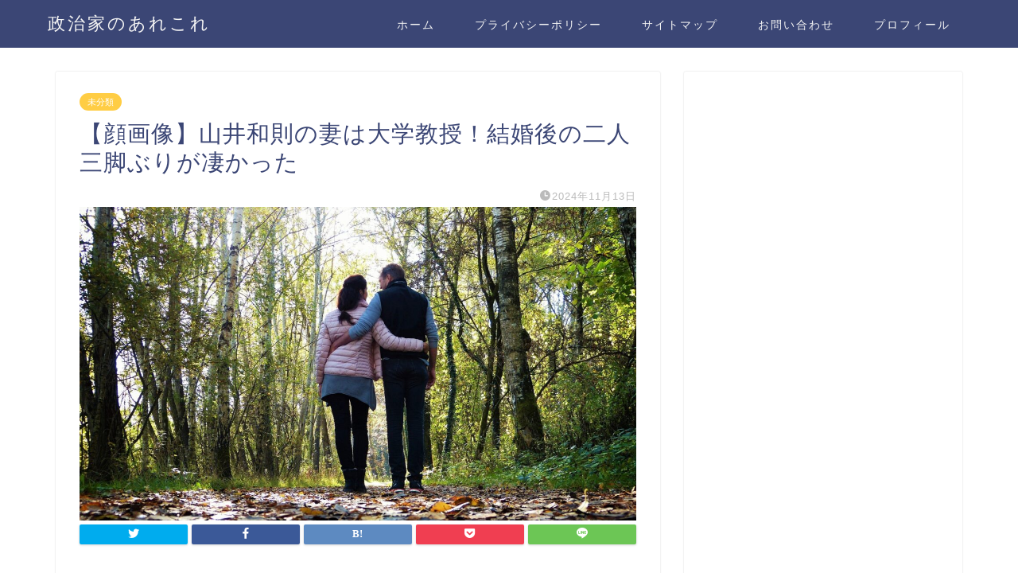

--- FILE ---
content_type: text/html; charset=UTF-8
request_url: https://piehole.jp/yamanoi-tuma/
body_size: 21797
content:
<!DOCTYPE html>
<html lang="ja">
<head prefix="og: http://ogp.me/ns# fb: http://ogp.me/ns/fb# article: http://ogp.me/ns/article#">
<meta charset="utf-8">
<meta http-equiv="X-UA-Compatible" content="IE=edge">
<meta name="viewport" content="width=device-width, initial-scale=1">
<!-- ここからOGP -->
<meta property="og:type" content="blog">
<meta property="og:title" content="【顔画像】山井和則の妻は大学教授！結婚後の二人三脚ぶりが凄かった｜政治家のあれこれ"> 
<meta property="og:url" content="https://piehole.jp/yamanoi-tuma/"> 
<meta property="og:description" content="[caption id=&quot;attachment_8696&quot; align=&quot;alignnone&quot; width=&quot;300&quot;]"> 
<meta property="og:image" content="https://piehole.jp/wp-content/uploads/2022/11/forest-4579864_1920.jpg">
<meta property="og:site_name" content="政治家のあれこれ">
<meta property="fb:admins" content="">
<meta name="twitter:card" content="summary">
<!-- ここまでOGP --> 

<meta name="description" itemprop="description" content="[caption id=&quot;attachment_8696&quot; align=&quot;alignnone&quot; width=&quot;300&quot;]" >
<link rel="shortcut icon" href="https://piehole.jp/wp-content/themes/jin/favicon.ico">

<title>【顔画像】山井和則の妻は大学教授！結婚後の二人三脚ぶりが凄かった｜政治家のあれこれ</title>
<meta name='robots' content='max-image-preview:large' />
<link rel='dns-prefetch' href='//ajax.googleapis.com' />
<link rel='dns-prefetch' href='//cdnjs.cloudflare.com' />
<link rel='dns-prefetch' href='//use.fontawesome.com' />
<link rel="alternate" type="application/rss+xml" title="政治家のあれこれ &raquo; フィード" href="https://piehole.jp/feed/" />
<link rel="alternate" type="application/rss+xml" title="政治家のあれこれ &raquo; コメントフィード" href="https://piehole.jp/comments/feed/" />
<link rel="alternate" type="application/rss+xml" title="政治家のあれこれ &raquo; 【顔画像】山井和則の妻は大学教授！結婚後の二人三脚ぶりが凄かった のコメントのフィード" href="https://piehole.jp/yamanoi-tuma/feed/" />
<link rel="alternate" title="oEmbed (JSON)" type="application/json+oembed" href="https://piehole.jp/wp-json/oembed/1.0/embed?url=https%3A%2F%2Fpiehole.jp%2Fyamanoi-tuma%2F" />
<link rel="alternate" title="oEmbed (XML)" type="text/xml+oembed" href="https://piehole.jp/wp-json/oembed/1.0/embed?url=https%3A%2F%2Fpiehole.jp%2Fyamanoi-tuma%2F&#038;format=xml" />
<style id='wp-img-auto-sizes-contain-inline-css' type='text/css'>
img:is([sizes=auto i],[sizes^="auto," i]){contain-intrinsic-size:3000px 1500px}
/*# sourceURL=wp-img-auto-sizes-contain-inline-css */
</style>
<style id='wp-emoji-styles-inline-css' type='text/css'>

	img.wp-smiley, img.emoji {
		display: inline !important;
		border: none !important;
		box-shadow: none !important;
		height: 1em !important;
		width: 1em !important;
		margin: 0 0.07em !important;
		vertical-align: -0.1em !important;
		background: none !important;
		padding: 0 !important;
	}
/*# sourceURL=wp-emoji-styles-inline-css */
</style>
<style id='wp-block-library-inline-css' type='text/css'>
:root{--wp-block-synced-color:#7a00df;--wp-block-synced-color--rgb:122,0,223;--wp-bound-block-color:var(--wp-block-synced-color);--wp-editor-canvas-background:#ddd;--wp-admin-theme-color:#007cba;--wp-admin-theme-color--rgb:0,124,186;--wp-admin-theme-color-darker-10:#006ba1;--wp-admin-theme-color-darker-10--rgb:0,107,160.5;--wp-admin-theme-color-darker-20:#005a87;--wp-admin-theme-color-darker-20--rgb:0,90,135;--wp-admin-border-width-focus:2px}@media (min-resolution:192dpi){:root{--wp-admin-border-width-focus:1.5px}}.wp-element-button{cursor:pointer}:root .has-very-light-gray-background-color{background-color:#eee}:root .has-very-dark-gray-background-color{background-color:#313131}:root .has-very-light-gray-color{color:#eee}:root .has-very-dark-gray-color{color:#313131}:root .has-vivid-green-cyan-to-vivid-cyan-blue-gradient-background{background:linear-gradient(135deg,#00d084,#0693e3)}:root .has-purple-crush-gradient-background{background:linear-gradient(135deg,#34e2e4,#4721fb 50%,#ab1dfe)}:root .has-hazy-dawn-gradient-background{background:linear-gradient(135deg,#faaca8,#dad0ec)}:root .has-subdued-olive-gradient-background{background:linear-gradient(135deg,#fafae1,#67a671)}:root .has-atomic-cream-gradient-background{background:linear-gradient(135deg,#fdd79a,#004a59)}:root .has-nightshade-gradient-background{background:linear-gradient(135deg,#330968,#31cdcf)}:root .has-midnight-gradient-background{background:linear-gradient(135deg,#020381,#2874fc)}:root{--wp--preset--font-size--normal:16px;--wp--preset--font-size--huge:42px}.has-regular-font-size{font-size:1em}.has-larger-font-size{font-size:2.625em}.has-normal-font-size{font-size:var(--wp--preset--font-size--normal)}.has-huge-font-size{font-size:var(--wp--preset--font-size--huge)}.has-text-align-center{text-align:center}.has-text-align-left{text-align:left}.has-text-align-right{text-align:right}.has-fit-text{white-space:nowrap!important}#end-resizable-editor-section{display:none}.aligncenter{clear:both}.items-justified-left{justify-content:flex-start}.items-justified-center{justify-content:center}.items-justified-right{justify-content:flex-end}.items-justified-space-between{justify-content:space-between}.screen-reader-text{border:0;clip-path:inset(50%);height:1px;margin:-1px;overflow:hidden;padding:0;position:absolute;width:1px;word-wrap:normal!important}.screen-reader-text:focus{background-color:#ddd;clip-path:none;color:#444;display:block;font-size:1em;height:auto;left:5px;line-height:normal;padding:15px 23px 14px;text-decoration:none;top:5px;width:auto;z-index:100000}html :where(.has-border-color){border-style:solid}html :where([style*=border-top-color]){border-top-style:solid}html :where([style*=border-right-color]){border-right-style:solid}html :where([style*=border-bottom-color]){border-bottom-style:solid}html :where([style*=border-left-color]){border-left-style:solid}html :where([style*=border-width]){border-style:solid}html :where([style*=border-top-width]){border-top-style:solid}html :where([style*=border-right-width]){border-right-style:solid}html :where([style*=border-bottom-width]){border-bottom-style:solid}html :where([style*=border-left-width]){border-left-style:solid}html :where(img[class*=wp-image-]){height:auto;max-width:100%}:where(figure){margin:0 0 1em}html :where(.is-position-sticky){--wp-admin--admin-bar--position-offset:var(--wp-admin--admin-bar--height,0px)}@media screen and (max-width:600px){html :where(.is-position-sticky){--wp-admin--admin-bar--position-offset:0px}}

/*# sourceURL=wp-block-library-inline-css */
</style><style id='global-styles-inline-css' type='text/css'>
:root{--wp--preset--aspect-ratio--square: 1;--wp--preset--aspect-ratio--4-3: 4/3;--wp--preset--aspect-ratio--3-4: 3/4;--wp--preset--aspect-ratio--3-2: 3/2;--wp--preset--aspect-ratio--2-3: 2/3;--wp--preset--aspect-ratio--16-9: 16/9;--wp--preset--aspect-ratio--9-16: 9/16;--wp--preset--color--black: #000000;--wp--preset--color--cyan-bluish-gray: #abb8c3;--wp--preset--color--white: #ffffff;--wp--preset--color--pale-pink: #f78da7;--wp--preset--color--vivid-red: #cf2e2e;--wp--preset--color--luminous-vivid-orange: #ff6900;--wp--preset--color--luminous-vivid-amber: #fcb900;--wp--preset--color--light-green-cyan: #7bdcb5;--wp--preset--color--vivid-green-cyan: #00d084;--wp--preset--color--pale-cyan-blue: #8ed1fc;--wp--preset--color--vivid-cyan-blue: #0693e3;--wp--preset--color--vivid-purple: #9b51e0;--wp--preset--gradient--vivid-cyan-blue-to-vivid-purple: linear-gradient(135deg,rgb(6,147,227) 0%,rgb(155,81,224) 100%);--wp--preset--gradient--light-green-cyan-to-vivid-green-cyan: linear-gradient(135deg,rgb(122,220,180) 0%,rgb(0,208,130) 100%);--wp--preset--gradient--luminous-vivid-amber-to-luminous-vivid-orange: linear-gradient(135deg,rgb(252,185,0) 0%,rgb(255,105,0) 100%);--wp--preset--gradient--luminous-vivid-orange-to-vivid-red: linear-gradient(135deg,rgb(255,105,0) 0%,rgb(207,46,46) 100%);--wp--preset--gradient--very-light-gray-to-cyan-bluish-gray: linear-gradient(135deg,rgb(238,238,238) 0%,rgb(169,184,195) 100%);--wp--preset--gradient--cool-to-warm-spectrum: linear-gradient(135deg,rgb(74,234,220) 0%,rgb(151,120,209) 20%,rgb(207,42,186) 40%,rgb(238,44,130) 60%,rgb(251,105,98) 80%,rgb(254,248,76) 100%);--wp--preset--gradient--blush-light-purple: linear-gradient(135deg,rgb(255,206,236) 0%,rgb(152,150,240) 100%);--wp--preset--gradient--blush-bordeaux: linear-gradient(135deg,rgb(254,205,165) 0%,rgb(254,45,45) 50%,rgb(107,0,62) 100%);--wp--preset--gradient--luminous-dusk: linear-gradient(135deg,rgb(255,203,112) 0%,rgb(199,81,192) 50%,rgb(65,88,208) 100%);--wp--preset--gradient--pale-ocean: linear-gradient(135deg,rgb(255,245,203) 0%,rgb(182,227,212) 50%,rgb(51,167,181) 100%);--wp--preset--gradient--electric-grass: linear-gradient(135deg,rgb(202,248,128) 0%,rgb(113,206,126) 100%);--wp--preset--gradient--midnight: linear-gradient(135deg,rgb(2,3,129) 0%,rgb(40,116,252) 100%);--wp--preset--font-size--small: 13px;--wp--preset--font-size--medium: 20px;--wp--preset--font-size--large: 36px;--wp--preset--font-size--x-large: 42px;--wp--preset--spacing--20: 0.44rem;--wp--preset--spacing--30: 0.67rem;--wp--preset--spacing--40: 1rem;--wp--preset--spacing--50: 1.5rem;--wp--preset--spacing--60: 2.25rem;--wp--preset--spacing--70: 3.38rem;--wp--preset--spacing--80: 5.06rem;--wp--preset--shadow--natural: 6px 6px 9px rgba(0, 0, 0, 0.2);--wp--preset--shadow--deep: 12px 12px 50px rgba(0, 0, 0, 0.4);--wp--preset--shadow--sharp: 6px 6px 0px rgba(0, 0, 0, 0.2);--wp--preset--shadow--outlined: 6px 6px 0px -3px rgb(255, 255, 255), 6px 6px rgb(0, 0, 0);--wp--preset--shadow--crisp: 6px 6px 0px rgb(0, 0, 0);}:where(.is-layout-flex){gap: 0.5em;}:where(.is-layout-grid){gap: 0.5em;}body .is-layout-flex{display: flex;}.is-layout-flex{flex-wrap: wrap;align-items: center;}.is-layout-flex > :is(*, div){margin: 0;}body .is-layout-grid{display: grid;}.is-layout-grid > :is(*, div){margin: 0;}:where(.wp-block-columns.is-layout-flex){gap: 2em;}:where(.wp-block-columns.is-layout-grid){gap: 2em;}:where(.wp-block-post-template.is-layout-flex){gap: 1.25em;}:where(.wp-block-post-template.is-layout-grid){gap: 1.25em;}.has-black-color{color: var(--wp--preset--color--black) !important;}.has-cyan-bluish-gray-color{color: var(--wp--preset--color--cyan-bluish-gray) !important;}.has-white-color{color: var(--wp--preset--color--white) !important;}.has-pale-pink-color{color: var(--wp--preset--color--pale-pink) !important;}.has-vivid-red-color{color: var(--wp--preset--color--vivid-red) !important;}.has-luminous-vivid-orange-color{color: var(--wp--preset--color--luminous-vivid-orange) !important;}.has-luminous-vivid-amber-color{color: var(--wp--preset--color--luminous-vivid-amber) !important;}.has-light-green-cyan-color{color: var(--wp--preset--color--light-green-cyan) !important;}.has-vivid-green-cyan-color{color: var(--wp--preset--color--vivid-green-cyan) !important;}.has-pale-cyan-blue-color{color: var(--wp--preset--color--pale-cyan-blue) !important;}.has-vivid-cyan-blue-color{color: var(--wp--preset--color--vivid-cyan-blue) !important;}.has-vivid-purple-color{color: var(--wp--preset--color--vivid-purple) !important;}.has-black-background-color{background-color: var(--wp--preset--color--black) !important;}.has-cyan-bluish-gray-background-color{background-color: var(--wp--preset--color--cyan-bluish-gray) !important;}.has-white-background-color{background-color: var(--wp--preset--color--white) !important;}.has-pale-pink-background-color{background-color: var(--wp--preset--color--pale-pink) !important;}.has-vivid-red-background-color{background-color: var(--wp--preset--color--vivid-red) !important;}.has-luminous-vivid-orange-background-color{background-color: var(--wp--preset--color--luminous-vivid-orange) !important;}.has-luminous-vivid-amber-background-color{background-color: var(--wp--preset--color--luminous-vivid-amber) !important;}.has-light-green-cyan-background-color{background-color: var(--wp--preset--color--light-green-cyan) !important;}.has-vivid-green-cyan-background-color{background-color: var(--wp--preset--color--vivid-green-cyan) !important;}.has-pale-cyan-blue-background-color{background-color: var(--wp--preset--color--pale-cyan-blue) !important;}.has-vivid-cyan-blue-background-color{background-color: var(--wp--preset--color--vivid-cyan-blue) !important;}.has-vivid-purple-background-color{background-color: var(--wp--preset--color--vivid-purple) !important;}.has-black-border-color{border-color: var(--wp--preset--color--black) !important;}.has-cyan-bluish-gray-border-color{border-color: var(--wp--preset--color--cyan-bluish-gray) !important;}.has-white-border-color{border-color: var(--wp--preset--color--white) !important;}.has-pale-pink-border-color{border-color: var(--wp--preset--color--pale-pink) !important;}.has-vivid-red-border-color{border-color: var(--wp--preset--color--vivid-red) !important;}.has-luminous-vivid-orange-border-color{border-color: var(--wp--preset--color--luminous-vivid-orange) !important;}.has-luminous-vivid-amber-border-color{border-color: var(--wp--preset--color--luminous-vivid-amber) !important;}.has-light-green-cyan-border-color{border-color: var(--wp--preset--color--light-green-cyan) !important;}.has-vivid-green-cyan-border-color{border-color: var(--wp--preset--color--vivid-green-cyan) !important;}.has-pale-cyan-blue-border-color{border-color: var(--wp--preset--color--pale-cyan-blue) !important;}.has-vivid-cyan-blue-border-color{border-color: var(--wp--preset--color--vivid-cyan-blue) !important;}.has-vivid-purple-border-color{border-color: var(--wp--preset--color--vivid-purple) !important;}.has-vivid-cyan-blue-to-vivid-purple-gradient-background{background: var(--wp--preset--gradient--vivid-cyan-blue-to-vivid-purple) !important;}.has-light-green-cyan-to-vivid-green-cyan-gradient-background{background: var(--wp--preset--gradient--light-green-cyan-to-vivid-green-cyan) !important;}.has-luminous-vivid-amber-to-luminous-vivid-orange-gradient-background{background: var(--wp--preset--gradient--luminous-vivid-amber-to-luminous-vivid-orange) !important;}.has-luminous-vivid-orange-to-vivid-red-gradient-background{background: var(--wp--preset--gradient--luminous-vivid-orange-to-vivid-red) !important;}.has-very-light-gray-to-cyan-bluish-gray-gradient-background{background: var(--wp--preset--gradient--very-light-gray-to-cyan-bluish-gray) !important;}.has-cool-to-warm-spectrum-gradient-background{background: var(--wp--preset--gradient--cool-to-warm-spectrum) !important;}.has-blush-light-purple-gradient-background{background: var(--wp--preset--gradient--blush-light-purple) !important;}.has-blush-bordeaux-gradient-background{background: var(--wp--preset--gradient--blush-bordeaux) !important;}.has-luminous-dusk-gradient-background{background: var(--wp--preset--gradient--luminous-dusk) !important;}.has-pale-ocean-gradient-background{background: var(--wp--preset--gradient--pale-ocean) !important;}.has-electric-grass-gradient-background{background: var(--wp--preset--gradient--electric-grass) !important;}.has-midnight-gradient-background{background: var(--wp--preset--gradient--midnight) !important;}.has-small-font-size{font-size: var(--wp--preset--font-size--small) !important;}.has-medium-font-size{font-size: var(--wp--preset--font-size--medium) !important;}.has-large-font-size{font-size: var(--wp--preset--font-size--large) !important;}.has-x-large-font-size{font-size: var(--wp--preset--font-size--x-large) !important;}
/*# sourceURL=global-styles-inline-css */
</style>

<style id='classic-theme-styles-inline-css' type='text/css'>
/*! This file is auto-generated */
.wp-block-button__link{color:#fff;background-color:#32373c;border-radius:9999px;box-shadow:none;text-decoration:none;padding:calc(.667em + 2px) calc(1.333em + 2px);font-size:1.125em}.wp-block-file__button{background:#32373c;color:#fff;text-decoration:none}
/*# sourceURL=/wp-includes/css/classic-themes.min.css */
</style>
<link rel='stylesheet' id='contact-form-7-css' href='https://piehole.jp/wp-content/plugins/contact-form-7/includes/css/styles.css?ver=5.6.4' type='text/css' media='all' />
<link rel='stylesheet' id='toc-screen-css' href='https://piehole.jp/wp-content/plugins/table-of-contents-plus/screen.min.css?ver=2106' type='text/css' media='all' />
<link rel='stylesheet' id='theme-style-css' href='https://piehole.jp/wp-content/themes/jin/style.css?ver=db100197e534fef3f6bfb48535d138ee' type='text/css' media='all' />
<link rel='stylesheet' id='fontawesome-style-css' href='https://use.fontawesome.com/releases/v5.6.3/css/all.css?ver=db100197e534fef3f6bfb48535d138ee' type='text/css' media='all' />
<link rel='stylesheet' id='swiper-style-css' href='https://cdnjs.cloudflare.com/ajax/libs/Swiper/4.0.7/css/swiper.min.css?ver=db100197e534fef3f6bfb48535d138ee' type='text/css' media='all' />
<style id='quads-styles-inline-css' type='text/css'>

    .quads-location ins.adsbygoogle {
        background: transparent !important;
    }
    
    .quads.quads_ad_container { display: grid; grid-template-columns: auto; grid-gap: 10px; padding: 10px; }
    .grid_image{animation: fadeIn 0.5s;-webkit-animation: fadeIn 0.5s;-moz-animation: fadeIn 0.5s;
        -o-animation: fadeIn 0.5s;-ms-animation: fadeIn 0.5s;}
    .quads-ad-label { font-size: 12px; text-align: center; color: #333;}
    .quads-text-around-ad-label-text_around_left {
        width: 50%;
        float: left;
    }
    .quads-text-around-ad-label-text_around_right {
        width: 50%;
        float: right;
    }
    .quads-popupad {
        position: fixed;
        top: 0px;
        left:0px;
        width: 100%;
        height: 100em;
        background-color: rgba(0,0,0,0.6);
        z-index: 999;
        max-width: 100em !important;
        margin: 0 auto;
    }
    .quads.quads_ad_container_ {
        position: fixed;
        top: 40%;
        left: 36%;
    }
    #btn_close{
		background-color: #fff;
		width: 25px;
		height: 25px;
		text-align: center;
		line-height: 22px;
		position: absolute;
		right: -10px;
		top: -10px;
		cursor: pointer;
		transition: all 0.5s ease;
		border-radius: 50%;
	}
    #btn_close_video{
		background-color: #fff;
		width: 25px;
		height: 25px;
		text-align: center;
		line-height: 22px;
		position: absolute;
		right: -10px;
		top: -10px;
		cursor: pointer;
		transition: all 0.5s ease;
		border-radius: 50%;
        z-index:100;
	}
    @media screen and (max-width: 480px) {
        .quads.quads_ad_container_ {
            left: 10px;
        }
    }
    
    .quads-video {
        position: fixed;
        bottom: 0px;
        z-index: 9999999;
    }
    quads_ad_container_video{
        max-width:220px;
    }
    .quads_click_impression { display: none;}
    
    .quads-sticky {
        width: 100% !important;
        background-color: hsla(0,0%,100%,.7);
        position: fixed;
        max-width: 100%!important;
        bottom:0;
        margin:0;
        text-align: center;
    }.quads-sticky .quads-location {
        text-align: center;
    }.quads-sticky .wp_quads_dfp {
        display: contents;
    }
    a.quads-sticky-ad-close {
        background-color: #fff;
        width: 25px;
        height: 25px;
        text-align: center;
        line-height: 22px;
        position: absolute;
        right: 0px;
        top: -15px;
        cursor: pointer;
        transition: all 0.5s ease;
        border-radius: 50%;
    }
    
/*# sourceURL=quads-styles-inline-css */
</style>
<link rel="https://api.w.org/" href="https://piehole.jp/wp-json/" /><link rel="alternate" title="JSON" type="application/json" href="https://piehole.jp/wp-json/wp/v2/posts/8571" /><link rel="canonical" href="https://piehole.jp/yamanoi-tuma/" />
<link rel='shortlink' href='https://piehole.jp/?p=8571' />
<script src="//pagead2.googlesyndication.com/pagead/js/adsbygoogle.js"></script><script type='text/javascript'>document.cookie = 'quads_browser_width='+screen.width;</script>	<style type="text/css">
		#wrapper{
							background-color: #fff;
				background-image: url();
					}
		.related-entry-headline-text span:before,
		#comment-title span:before,
		#reply-title span:before{
			background-color: #3b4675;
			border-color: #3b4675!important;
		}
		
		#breadcrumb:after,
		#page-top a{	
			background-color: #3b4675;
		}
				footer{
			background-color: #3b4675;
		}
		.footer-inner a,
		#copyright,
		#copyright-center{
			border-color: #fff!important;
			color: #fff!important;
		}
		#footer-widget-area
		{
			border-color: #fff!important;
		}
				.page-top-footer a{
			color: #3b4675!important;
		}
				#breadcrumb ul li,
		#breadcrumb ul li a{
			color: #3b4675!important;
		}
		
		body,
		a,
		a:link,
		a:visited,
		.my-profile,
		.widgettitle,
		.tabBtn-mag label{
			color: #3b4675;
		}
		a:hover{
			color: #008db7;
		}
						.widget_nav_menu ul > li > a:before,
		.widget_categories ul > li > a:before,
		.widget_pages ul > li > a:before,
		.widget_recent_entries ul > li > a:before,
		.widget_archive ul > li > a:before,
		.widget_archive form:after,
		.widget_categories form:after,
		.widget_nav_menu ul > li > ul.sub-menu > li > a:before,
		.widget_categories ul > li > .children > li > a:before,
		.widget_pages ul > li > .children > li > a:before,
		.widget_nav_menu ul > li > ul.sub-menu > li > ul.sub-menu li > a:before,
		.widget_categories ul > li > .children > li > .children li > a:before,
		.widget_pages ul > li > .children > li > .children li > a:before{
			color: #3b4675;
		}
		.widget_nav_menu ul .sub-menu .sub-menu li a:before{
			background-color: #3b4675!important;
		}
		footer .footer-widget,
		footer .footer-widget a,
		footer .footer-widget ul li,
		.footer-widget.widget_nav_menu ul > li > a:before,
		.footer-widget.widget_categories ul > li > a:before,
		.footer-widget.widget_recent_entries ul > li > a:before,
		.footer-widget.widget_pages ul > li > a:before,
		.footer-widget.widget_archive ul > li > a:before,
		footer .widget_tag_cloud .tagcloud a:before{
			color: #fff!important;
			border-color: #fff!important;
		}
		footer .footer-widget .widgettitle{
			color: #fff!important;
			border-color: #ffcd44!important;
		}
		footer .widget_nav_menu ul .children .children li a:before,
		footer .widget_categories ul .children .children li a:before,
		footer .widget_nav_menu ul .sub-menu .sub-menu li a:before{
			background-color: #fff!important;
		}
		#drawernav a:hover,
		.post-list-title,
		#prev-next p,
		#toc_container .toc_list li a{
			color: #3b4675!important;
		}
		
		#header-box{
			background-color: #3b4675;
		}
						@media (min-width: 768px) {
		#header-box .header-box10-bg:before,
		#header-box .header-box11-bg:before{
			border-radius: 2px;
		}
		}
										@media (min-width: 768px) {
			.top-image-meta{
				margin-top: calc(0px - 30px);
			}
		}
		@media (min-width: 1200px) {
			.top-image-meta{
				margin-top: calc(0px);
			}
		}
				.pickup-contents:before{
			background-color: #3b4675!important;
		}
		
		.main-image-text{
			color: #555;
		}
		.main-image-text-sub{
			color: #555;
		}
		
				@media (min-width: 481px) {
			#site-info{
				padding-top: 15px!important;
				padding-bottom: 15px!important;
			}
		}
		
		#site-info span a{
			color: #f4f4f4!important;
		}
		
				#headmenu .headsns .line a svg{
			fill: #f4f4f4!important;
		}
		#headmenu .headsns a,
		#headmenu{
			color: #f4f4f4!important;
			border-color:#f4f4f4!important;
		}
						.profile-follow .line-sns a svg{
			fill: #3b4675!important;
		}
		.profile-follow .line-sns a:hover svg{
			fill: #ffcd44!important;
		}
		.profile-follow a{
			color: #3b4675!important;
			border-color:#3b4675!important;
		}
		.profile-follow a:hover,
		#headmenu .headsns a:hover{
			color:#ffcd44!important;
			border-color:#ffcd44!important;
		}
				.search-box:hover{
			color:#ffcd44!important;
			border-color:#ffcd44!important;
		}
				#header #headmenu .headsns .line a:hover svg{
			fill:#ffcd44!important;
		}
		.cps-icon-bar,
		#navtoggle:checked + .sp-menu-open .cps-icon-bar{
			background-color: #f4f4f4;
		}
		#nav-container{
			background-color: #fff;
		}
		.menu-box .menu-item svg{
			fill:#f4f4f4;
		}
		#drawernav ul.menu-box > li > a,
		#drawernav2 ul.menu-box > li > a,
		#drawernav3 ul.menu-box > li > a,
		#drawernav4 ul.menu-box > li > a,
		#drawernav5 ul.menu-box > li > a,
		#drawernav ul.menu-box > li.menu-item-has-children:after,
		#drawernav2 ul.menu-box > li.menu-item-has-children:after,
		#drawernav3 ul.menu-box > li.menu-item-has-children:after,
		#drawernav4 ul.menu-box > li.menu-item-has-children:after,
		#drawernav5 ul.menu-box > li.menu-item-has-children:after{
			color: #f4f4f4!important;
		}
		#drawernav ul.menu-box li a,
		#drawernav2 ul.menu-box li a,
		#drawernav3 ul.menu-box li a,
		#drawernav4 ul.menu-box li a,
		#drawernav5 ul.menu-box li a{
			font-size: 14px!important;
		}
		#drawernav3 ul.menu-box > li{
			color: #3b4675!important;
		}
		#drawernav4 .menu-box > .menu-item > a:after,
		#drawernav3 .menu-box > .menu-item > a:after,
		#drawernav .menu-box > .menu-item > a:after{
			background-color: #f4f4f4!important;
		}
		#drawernav2 .menu-box > .menu-item:hover,
		#drawernav5 .menu-box > .menu-item:hover{
			border-top-color: #3b4675!important;
		}
				.cps-info-bar a{
			background-color: #ffcd44!important;
		}
				@media (min-width: 768px) {
			.post-list-mag .post-list-item:not(:nth-child(2n)){
				margin-right: 2.6%;
			}
		}
				@media (min-width: 768px) {
			#tab-1:checked ~ .tabBtn-mag li [for="tab-1"]:after,
			#tab-2:checked ~ .tabBtn-mag li [for="tab-2"]:after,
			#tab-3:checked ~ .tabBtn-mag li [for="tab-3"]:after,
			#tab-4:checked ~ .tabBtn-mag li [for="tab-4"]:after{
				border-top-color: #3b4675!important;
			}
			.tabBtn-mag label{
				border-bottom-color: #3b4675!important;
			}
		}
		#tab-1:checked ~ .tabBtn-mag li [for="tab-1"],
		#tab-2:checked ~ .tabBtn-mag li [for="tab-2"],
		#tab-3:checked ~ .tabBtn-mag li [for="tab-3"],
		#tab-4:checked ~ .tabBtn-mag li [for="tab-4"],
		#prev-next a.next:after,
		#prev-next a.prev:after,
		.more-cat-button a:hover span:before{
			background-color: #3b4675!important;
		}
		

		.swiper-slide .post-list-cat,
		.post-list-mag .post-list-cat,
		.post-list-mag3col .post-list-cat,
		.post-list-mag-sp1col .post-list-cat,
		.swiper-pagination-bullet-active,
		.pickup-cat,
		.post-list .post-list-cat,
		#breadcrumb .bcHome a:hover span:before,
		.popular-item:nth-child(1) .pop-num,
		.popular-item:nth-child(2) .pop-num,
		.popular-item:nth-child(3) .pop-num{
			background-color: #ffcd44!important;
		}
		.sidebar-btn a,
		.profile-sns-menu{
			background-color: #ffcd44!important;
		}
		.sp-sns-menu a,
		.pickup-contents-box a:hover .pickup-title{
			border-color: #3b4675!important;
			color: #3b4675!important;
		}
				.pro-line svg{
			fill: #3b4675!important;
		}
		.cps-post-cat a,
		.meta-cat,
		.popular-cat{
			background-color: #ffcd44!important;
			border-color: #ffcd44!important;
		}
		.tagicon,
		.tag-box a,
		#toc_container .toc_list > li,
		#toc_container .toc_title{
			color: #3b4675!important;
		}
		.widget_tag_cloud a::before{
			color: #3b4675!important;
		}
		.tag-box a,
		#toc_container:before{
			border-color: #3b4675!important;
		}
		.cps-post-cat a:hover{
			color: #008db7!important;
		}
		.pagination li:not([class*="current"]) a:hover,
		.widget_tag_cloud a:hover{
			background-color: #3b4675!important;
		}
		.pagination li:not([class*="current"]) a:hover{
			opacity: 0.5!important;
		}
		.pagination li.current a{
			background-color: #3b4675!important;
			border-color: #3b4675!important;
		}
		.nextpage a:hover span {
			color: #3b4675!important;
			border-color: #3b4675!important;
		}
		.cta-content:before{
			background-color: #6FBFCA!important;
		}
		.cta-text,
		.info-title{
			color: #fff!important;
		}
		#footer-widget-area.footer_style1 .widgettitle{
			border-color: #ffcd44!important;
		}
		.sidebar_style1 .widgettitle,
		.sidebar_style5 .widgettitle{
			border-color: #3b4675!important;
		}
		.sidebar_style2 .widgettitle,
		.sidebar_style4 .widgettitle,
		.sidebar_style6 .widgettitle,
		#home-bottom-widget .widgettitle,
		#home-top-widget .widgettitle,
		#post-bottom-widget .widgettitle,
		#post-top-widget .widgettitle{
			background-color: #3b4675!important;
		}
		#home-bottom-widget .widget_search .search-box input[type="submit"],
		#home-top-widget .widget_search .search-box input[type="submit"],
		#post-bottom-widget .widget_search .search-box input[type="submit"],
		#post-top-widget .widget_search .search-box input[type="submit"]{
			background-color: #ffcd44!important;
		}
		
		.tn-logo-size{
			font-size: 160%!important;
		}
		@media (min-width: 481px) {
		.tn-logo-size img{
			width: calc(160%*0.5)!important;
		}
		}
		@media (min-width: 768px) {
		.tn-logo-size img{
			width: calc(160%*2.2)!important;
		}
		}
		@media (min-width: 1200px) {
		.tn-logo-size img{
			width: 160%!important;
		}
		}
		.sp-logo-size{
			font-size: 100%!important;
		}
		.sp-logo-size img{
			width: 100%!important;
		}
				.cps-post-main ul > li:before,
		.cps-post-main ol > li:before{
			background-color: #ffcd44!important;
		}
		.profile-card .profile-title{
			background-color: #3b4675!important;
		}
		.profile-card{
			border-color: #3b4675!important;
		}
		.cps-post-main a{
			color:#008db7;
		}
		.cps-post-main .marker{
			background: -webkit-linear-gradient( transparent 60%, #ffcedb 0% ) ;
			background: linear-gradient( transparent 60%, #ffcedb 0% ) ;
		}
		.cps-post-main .marker2{
			background: -webkit-linear-gradient( transparent 60%, #a9eaf2 0% ) ;
			background: linear-gradient( transparent 60%, #a9eaf2 0% ) ;
		}
		.cps-post-main .jic-sc{
			color:#e9546b;
		}
		
		
		.simple-box1{
			border-color:#ef9b9b!important;
		}
		.simple-box2{
			border-color:#f2bf7d!important;
		}
		.simple-box3{
			border-color:#b5e28a!important;
		}
		.simple-box4{
			border-color:#7badd8!important;
		}
		.simple-box4:before{
			background-color: #7badd8;
		}
		.simple-box5{
			border-color:#e896c7!important;
		}
		.simple-box5:before{
			background-color: #e896c7;
		}
		.simple-box6{
			background-color:#fffdef!important;
		}
		.simple-box7{
			border-color:#def1f9!important;
		}
		.simple-box7:before{
			background-color:#def1f9!important;
		}
		.simple-box8{
			border-color:#96ddc1!important;
		}
		.simple-box8:before{
			background-color:#96ddc1!important;
		}
		.simple-box9:before{
			background-color:#e1c0e8!important;
		}
				.simple-box9:after{
			border-color:#e1c0e8 #e1c0e8 #fff #fff!important;
		}
				
		.kaisetsu-box1:before,
		.kaisetsu-box1-title{
			background-color:#ffb49e!important;
		}
		.kaisetsu-box2{
			border-color:#89c2f4!important;
		}
		.kaisetsu-box2-title{
			background-color:#89c2f4!important;
		}
		.kaisetsu-box4{
			border-color:#ea91a9!important;
		}
		.kaisetsu-box4-title{
			background-color:#ea91a9!important;
		}
		.kaisetsu-box5:before{
			background-color:#57b3ba!important;
		}
		.kaisetsu-box5-title{
			background-color:#57b3ba!important;
		}
		
		.concept-box1{
			border-color:#85db8f!important;
		}
		.concept-box1:after{
			background-color:#85db8f!important;
		}
		.concept-box1:before{
			content:"ポイント"!important;
			color:#85db8f!important;
		}
		.concept-box2{
			border-color:#f7cf6a!important;
		}
		.concept-box2:after{
			background-color:#f7cf6a!important;
		}
		.concept-box2:before{
			content:"注意点"!important;
			color:#f7cf6a!important;
		}
		.concept-box3{
			border-color:#86cee8!important;
		}
		.concept-box3:after{
			background-color:#86cee8!important;
		}
		.concept-box3:before{
			content:"良い例"!important;
			color:#86cee8!important;
		}
		.concept-box4{
			border-color:#ed8989!important;
		}
		.concept-box4:after{
			background-color:#ed8989!important;
		}
		.concept-box4:before{
			content:"悪い例"!important;
			color:#ed8989!important;
		}
		.concept-box5{
			border-color:#9e9e9e!important;
		}
		.concept-box5:after{
			background-color:#9e9e9e!important;
		}
		.concept-box5:before{
			content:"参考"!important;
			color:#9e9e9e!important;
		}
		.concept-box6{
			border-color:#8eaced!important;
		}
		.concept-box6:after{
			background-color:#8eaced!important;
		}
		.concept-box6:before{
			content:"メモ"!important;
			color:#8eaced!important;
		}
		
		.innerlink-box1,
		.blog-card{
			border-color:#73bc9b!important;
		}
		.innerlink-box1-title{
			background-color:#73bc9b!important;
			border-color:#73bc9b!important;
		}
		.innerlink-box1:before,
		.blog-card-hl-box{
			background-color:#73bc9b!important;
		}
				
		.jin-ac-box01-title::after{
			color: #3b4675;
		}
		
		.color-button01 a,
		.color-button01 a:hover,
		.color-button01:before{
			background-color: #008db7!important;
		}
		.top-image-btn-color a,
		.top-image-btn-color a:hover,
		.top-image-btn-color:before{
			background-color: #ffcd44!important;
		}
		.color-button02 a,
		.color-button02 a:hover,
		.color-button02:before{
			background-color: #d9333f!important;
		}
		
		.color-button01-big a,
		.color-button01-big a:hover,
		.color-button01-big:before{
			background-color: #3296d1!important;
		}
		.color-button01-big a,
		.color-button01-big:before{
			border-radius: 5px!important;
		}
		.color-button01-big a{
			padding-top: 20px!important;
			padding-bottom: 20px!important;
		}
		
		.color-button02-big a,
		.color-button02-big a:hover,
		.color-button02-big:before{
			background-color: #83d159!important;
		}
		.color-button02-big a,
		.color-button02-big:before{
			border-radius: 5px!important;
		}
		.color-button02-big a{
			padding-top: 20px!important;
			padding-bottom: 20px!important;
		}
				.color-button01-big{
			width: 75%!important;
		}
		.color-button02-big{
			width: 75%!important;
		}
				
		
					.top-image-btn-color:before,
			.color-button01:before,
			.color-button02:before,
			.color-button01-big:before,
			.color-button02-big:before{
				bottom: -1px;
				left: -1px;
				width: 100%;
				height: 100%;
				border-radius: 6px;
				box-shadow: 0px 1px 5px 0px rgba(0, 0, 0, 0.25);
				-webkit-transition: all .4s;
				transition: all .4s;
			}
			.top-image-btn-color a:hover,
			.color-button01 a:hover,
			.color-button02 a:hover,
			.color-button01-big a:hover,
			.color-button02-big a:hover{
				-webkit-transform: translateY(2px);
				transform: translateY(2px);
				-webkit-filter: brightness(0.95);
				 filter: brightness(0.95);
			}
			.top-image-btn-color:hover:before,
			.color-button01:hover:before,
			.color-button02:hover:before,
			.color-button01-big:hover:before,
			.color-button02-big:hover:before{
				-webkit-transform: translateY(2px);
				transform: translateY(2px);
				box-shadow: none!important;
			}
				
		.h2-style01 h2,
		.h2-style02 h2:before,
		.h2-style03 h2,
		.h2-style04 h2:before,
		.h2-style05 h2,
		.h2-style07 h2:before,
		.h2-style07 h2:after,
		.h3-style03 h3:before,
		.h3-style02 h3:before,
		.h3-style05 h3:before,
		.h3-style07 h3:before,
		.h2-style08 h2:after,
		.h2-style10 h2:before,
		.h2-style10 h2:after,
		.h3-style02 h3:after,
		.h4-style02 h4:before{
			background-color: #3b4675!important;
		}
		.h3-style01 h3,
		.h3-style04 h3,
		.h3-style05 h3,
		.h3-style06 h3,
		.h4-style01 h4,
		.h2-style02 h2,
		.h2-style08 h2,
		.h2-style08 h2:before,
		.h2-style09 h2,
		.h4-style03 h4{
			border-color: #3b4675!important;
		}
		.h2-style05 h2:before{
			border-top-color: #3b4675!important;
		}
		.h2-style06 h2:before,
		.sidebar_style3 .widgettitle:after{
			background-image: linear-gradient(
				-45deg,
				transparent 25%,
				#3b4675 25%,
				#3b4675 50%,
				transparent 50%,
				transparent 75%,
				#3b4675 75%,
				#3b4675			);
		}
				.jin-h2-icons.h2-style02 h2 .jic:before,
		.jin-h2-icons.h2-style04 h2 .jic:before,
		.jin-h2-icons.h2-style06 h2 .jic:before,
		.jin-h2-icons.h2-style07 h2 .jic:before,
		.jin-h2-icons.h2-style08 h2 .jic:before,
		.jin-h2-icons.h2-style09 h2 .jic:before,
		.jin-h2-icons.h2-style10 h2 .jic:before,
		.jin-h3-icons.h3-style01 h3 .jic:before,
		.jin-h3-icons.h3-style02 h3 .jic:before,
		.jin-h3-icons.h3-style03 h3 .jic:before,
		.jin-h3-icons.h3-style04 h3 .jic:before,
		.jin-h3-icons.h3-style05 h3 .jic:before,
		.jin-h3-icons.h3-style06 h3 .jic:before,
		.jin-h3-icons.h3-style07 h3 .jic:before,
		.jin-h4-icons.h4-style01 h4 .jic:before,
		.jin-h4-icons.h4-style02 h4 .jic:before,
		.jin-h4-icons.h4-style03 h4 .jic:before,
		.jin-h4-icons.h4-style04 h4 .jic:before{
			color:#3b4675;
		}
		
		@media all and (-ms-high-contrast:none){
			*::-ms-backdrop, .color-button01:before,
			.color-button02:before,
			.color-button01-big:before,
			.color-button02-big:before{
				background-color: #595857!important;
			}
		}
		
		.jin-lp-h2 h2,
		.jin-lp-h2 h2{
			background-color: transparent!important;
			border-color: transparent!important;
			color: #3b4675!important;
		}
		.jincolumn-h3style2{
			border-color:#3b4675!important;
		}
		.jinlph2-style1 h2:first-letter{
			color:#3b4675!important;
		}
		.jinlph2-style2 h2,
		.jinlph2-style3 h2{
			border-color:#3b4675!important;
		}
		.jin-photo-title .jin-fusen1-down,
		.jin-photo-title .jin-fusen1-even,
		.jin-photo-title .jin-fusen1-up{
			border-left-color:#3b4675;
		}
		.jin-photo-title .jin-fusen2,
		.jin-photo-title .jin-fusen3{
			background-color:#3b4675;
		}
		.jin-photo-title .jin-fusen2:before,
		.jin-photo-title .jin-fusen3:before {
			border-top-color: #3b4675;
		}
		.has-huge-font-size{
			font-size:42px!important;
		}
		.has-large-font-size{
			font-size:36px!important;
		}
		.has-medium-font-size{
			font-size:20px!important;
		}
		.has-normal-font-size{
			font-size:16px!important;
		}
		.has-small-font-size{
			font-size:13px!important;
		}
		
		
	</style>
	
<!--カエレバCSS-->
<!--アプリーチCSS-->

<!-- Google tag (gtag.js) -->
<script async src="https://www.googletagmanager.com/gtag/js?id=UA-247026891-1"></script>
<script>
  window.dataLayer = window.dataLayer || [];
  function gtag(){dataLayer.push(arguments);}
  gtag('js', new Date());

  gtag('config', 'UA-247026891-1');
</script>
	
	<meta name="google-site-verification" content="RwreAg0Bn2qiH40wsuNdjPULnskhsalda9axI0uYsoc" />
<script async src="https://pagead2.googlesyndication.com/pagead/js/adsbygoogle.js?client=ca-pub-1279911610372743"
     crossorigin="anonymous"></script>
	
	
<script async src="https://pagead2.googlesyndication.com/pagead/js/adsbygoogle.js?client=ca-pub-2001547974076841"
     crossorigin="anonymous"></script>
	
<!-- Google tag (gtag.js) -->
<script async src="https://www.googletagmanager.com/gtag/js?id=G-GHH9JG8W6G"></script>
<script>
  window.dataLayer = window.dataLayer || [];
  function gtag(){dataLayer.push(arguments);}
  gtag('js', new Date());

  gtag('config', 'G-GHH9JG8W6G');
</script>
	
	</head>
<body class="wp-singular post-template-default single single-post postid-8571 single-format-standard wp-theme-jin" id="nofont-style">
<div id="wrapper">

		
	<div id="scroll-content" class="animate">
	
		<!--ヘッダー-->

					<div id="header-box" class="tn_on header-box animate">
	<div id="header" class="header-type1 header animate">
				
		<div id="site-info" class="ef">
												<span class="tn-logo-size"><a href='https://piehole.jp/' title='政治家のあれこれ' rel='home'>政治家のあれこれ</a></span>
									</div>

				<!--グローバルナビゲーション layout3-->
		<div id="drawernav3" class="ef">
			<nav class="fixed-content ef"><ul class="menu-box"><li class="menu-item menu-item-type-custom menu-item-object-custom menu-item-home menu-item-9772"><a href="https://piehole.jp/">ホーム</a></li>
<li class="menu-item menu-item-type-post_type menu-item-object-page menu-item-13984"><a href="https://piehole.jp/privacy-policy-2/">プライバシーポリシー</a></li>
<li class="menu-item menu-item-type-post_type menu-item-object-page menu-item-29"><a href="https://piehole.jp/sitemap/">サイトマップ</a></li>
<li class="menu-item menu-item-type-post_type menu-item-object-page menu-item-24"><a href="https://piehole.jp/contact/">お問い合わせ</a></li>
<li class="menu-item menu-item-type-post_type menu-item-object-page menu-item-17"><a href="https://piehole.jp/profile/">プロフィール</a></li>
</ul></nav>		</div>
		<!--グローバルナビゲーション layout3-->
		
	
			</div>
	
		
</div>
	
			
		<!--ヘッダー-->

		<div class="clearfix"></div>

			
														
		
	<div id="contents">

		<!--メインコンテンツ-->
			<main id="main-contents" class="main-contents article_style1 animate" itemprop="mainContentOfPage">
				
								
				<section class="cps-post-box hentry">
																	<article class="cps-post">
							<header class="cps-post-header">
																<span class="cps-post-cat category-uncategorized" itemprop="keywords"><a href="https://piehole.jp/category/uncategorized/" style="background-color:!important;">未分類</a></span>
																<h1 class="cps-post-title entry-title" itemprop="headline">【顔画像】山井和則の妻は大学教授！結婚後の二人三脚ぶりが凄かった</h1>
								<div class="cps-post-meta vcard">
									<span class="writer fn" itemprop="author" itemscope itemtype="https://schema.org/Person"><span itemprop="name">wakako-1251</span></span>
									<span class="cps-post-date-box">
												<span class="cps-post-date"><i class="jic jin-ifont-watch" aria-hidden="true"></i>&nbsp;<time class="entry-date date published updated" datetime="2024-11-13T00:37:38+09:00">2024年11月13日</time></span>
										</span>
								</div>
								
							</header>
																							<div class="cps-post-thumb" itemscope itemtype="https://schema.org/ImageObject">
									<img src="https://piehole.jp/wp-content/uploads/2022/11/forest-4579864_1920-1280x720.jpg" class="attachment-large_size size-large_size wp-post-image" alt="結婚・妻のイメージ画像" decoding="async" fetchpriority="high" srcset="https://piehole.jp/wp-content/uploads/2022/11/forest-4579864_1920-1280x720.jpg 1280w, https://piehole.jp/wp-content/uploads/2022/11/forest-4579864_1920-320x180.jpg 320w, https://piehole.jp/wp-content/uploads/2022/11/forest-4579864_1920-640x360.jpg 640w" sizes="(max-width: 1280px) 100vw, 1280px" />								</div>
																																							<div class="share-top sns-design-type01">
	<div class="sns-top">
		<ol>
			<!--ツイートボタン-->
							<li class="twitter"><a href="https://twitter.com/share?url=https%3A%2F%2Fpiehole.jp%2Fyamanoi-tuma%2F&text=%E3%80%90%E9%A1%94%E7%94%BB%E5%83%8F%E3%80%91%E5%B1%B1%E4%BA%95%E5%92%8C%E5%89%87%E3%81%AE%E5%A6%BB%E3%81%AF%E5%A4%A7%E5%AD%A6%E6%95%99%E6%8E%88%EF%BC%81%E7%B5%90%E5%A9%9A%E5%BE%8C%E3%81%AE%E4%BA%8C%E4%BA%BA%E4%B8%89%E8%84%9A%E3%81%B6%E3%82%8A%E3%81%8C%E5%87%84%E3%81%8B%E3%81%A3%E3%81%9F - 政治家のあれこれ"><i class="jic jin-ifont-twitter"></i></a>
				</li>
						<!--Facebookボタン-->
							<li class="facebook">
				<a href="https://www.facebook.com/sharer.php?src=bm&u=https%3A%2F%2Fpiehole.jp%2Fyamanoi-tuma%2F&t=%E3%80%90%E9%A1%94%E7%94%BB%E5%83%8F%E3%80%91%E5%B1%B1%E4%BA%95%E5%92%8C%E5%89%87%E3%81%AE%E5%A6%BB%E3%81%AF%E5%A4%A7%E5%AD%A6%E6%95%99%E6%8E%88%EF%BC%81%E7%B5%90%E5%A9%9A%E5%BE%8C%E3%81%AE%E4%BA%8C%E4%BA%BA%E4%B8%89%E8%84%9A%E3%81%B6%E3%82%8A%E3%81%8C%E5%87%84%E3%81%8B%E3%81%A3%E3%81%9F - 政治家のあれこれ" onclick="javascript:window.open(this.href, '', 'menubar=no,toolbar=no,resizable=yes,scrollbars=yes,height=300,width=600');return false;"><i class="jic jin-ifont-facebook-t" aria-hidden="true"></i></a>
				</li>
						<!--はてブボタン-->
							<li class="hatebu">
				<a href="https://b.hatena.ne.jp/add?mode=confirm&url=https%3A%2F%2Fpiehole.jp%2Fyamanoi-tuma%2F" onclick="javascript:window.open(this.href, '', 'menubar=no,toolbar=no,resizable=yes,scrollbars=yes,height=400,width=510');return false;" ><i class="font-hatena"></i></a>
				</li>
						<!--Poketボタン-->
							<li class="pocket">
				<a href="https://getpocket.com/edit?url=https%3A%2F%2Fpiehole.jp%2Fyamanoi-tuma%2F&title=%E3%80%90%E9%A1%94%E7%94%BB%E5%83%8F%E3%80%91%E5%B1%B1%E4%BA%95%E5%92%8C%E5%89%87%E3%81%AE%E5%A6%BB%E3%81%AF%E5%A4%A7%E5%AD%A6%E6%95%99%E6%8E%88%EF%BC%81%E7%B5%90%E5%A9%9A%E5%BE%8C%E3%81%AE%E4%BA%8C%E4%BA%BA%E4%B8%89%E8%84%9A%E3%81%B6%E3%82%8A%E3%81%8C%E5%87%84%E3%81%8B%E3%81%A3%E3%81%9F - 政治家のあれこれ"><i class="jic jin-ifont-pocket" aria-hidden="true"></i></a>
				</li>
							<li class="line">
				<a href="https://line.me/R/msg/text/?https%3A%2F%2Fpiehole.jp%2Fyamanoi-tuma%2F"><i class="jic jin-ifont-line" aria-hidden="true"></i></a>
				</li>
		</ol>
	</div>
</div>
<div class="clearfix"></div>
															
							<div class="cps-post-main-box">
								<div class="cps-post-main    h2-style01 h3-style01 h4-style01 entry-content  " itemprop="articleBody">

									<div class="clearfix"></div>
										<div class="sponsor-top">スポンサーリンク</div>
				<section class="ad-single ad-top">
					<div class="center-rectangle">
						<script async src="https://pagead2.googlesyndication.com/pagead/js/adsbygoogle.js?client=ca-pub-2001547974076841"
     crossorigin="anonymous"></script>
<!-- あれこれad1 -->
<ins class="adsbygoogle"
     style="display:block"
     data-ad-client="ca-pub-2001547974076841"
     data-ad-slot="8267168600"
     data-ad-format="auto"
     data-full-width-responsive="true"></ins>
<script>
     (adsbygoogle = window.adsbygoogle || []).push({});
</script>					</div>
				</section>
						
									<div id="attachment_8696" class="wp-caption alignnone" style="width: 310px"><img decoding="async" class="wp-image-8696 size-medium" src="https://piehole.jp/wp-content/uploads/2022/11/yamanoi16-300x257.jpg" alt="" width="300" height="257" srcset="https://piehole.jp/wp-content/uploads/2022/11/yamanoi16-300x257.jpg 300w, https://piehole.jp/wp-content/uploads/2022/11/yamanoi16.jpg 463w" sizes="(max-width: 300px) 100vw, 300px" /><span class="wp-caption-text"><a href="https://yamanoi.net/about/" target="_blank" rel="noopener">https://yamanoi.net/about/</a></span></div>
<p>立憲民主党所属の衆議院議員・<strong>山井和則</strong>（やまのい　かずのり）氏の<strong>妻</strong>は<span style="color: #ff0000;"><strong>大学教授</strong></span>です。</p>
<p>山井氏と妻は<strong>結婚後</strong>も同じ道を見事な二人三脚で歩んでいます。</p>
<div class="sponsor-h2-center">スポンサーリンク</div><div class="ad-single-h2"><script async src="https://pagead2.googlesyndication.com/pagead/js/adsbygoogle.js?client=ca-pub-2001547974076841"
     crossorigin="anonymous"></script>
<!-- あれこれad1 -->
<ins class="adsbygoogle"
     style="display:block"
     data-ad-client="ca-pub-2001547974076841"
     data-ad-slot="8267168600"
     data-ad-format="auto"
     data-full-width-responsive="true"></ins>
<script>
     (adsbygoogle = window.adsbygoogle || []).push({});
</script></div><div id="toc_container" class="toc_white no_bullets"><p class="toc_title">目次</p><ul class="toc_list"><li><a href="#i"><span class="toc_number toc_depth_1">1</span> 【顔画像】山井和則の妻は大学教授！</a><ul><li><a href="#i-2"><span class="toc_number toc_depth_2">1.1</span> 【顔画像】山井和則の妻は大学教授！</a></li><li><a href="#i-3"><span class="toc_number toc_depth_2">1.2</span> 山井和則と妻の馴れ初めは？</a></li><li><a href="#i-4"><span class="toc_number toc_depth_2">1.3</span> 山井和則と妻の結婚はいつ？</a></li><li><a href="#i-5"><span class="toc_number toc_depth_2">1.4</span> 山井和則と妻の子供はいない？</a></li></ul></li><li><a href="#i-6"><span class="toc_number toc_depth_1">2</span> 山井和則と妻の結婚前と結婚後の二人三脚ぶりが凄かった</a><ul><li><a href="#i-7"><span class="toc_number toc_depth_2">2.1</span> 山井和則と妻の結婚のきっかけは２つの共通点から？</a><ul><li><a href="#i-8"><span class="toc_number toc_depth_3">2.1.1</span> ①夫婦共に松下政経塾を出ている</a></li><li><a href="#i-9"><span class="toc_number toc_depth_3">2.1.2</span> ②夫婦ともに社会福祉の道を歩んでいる</a></li></ul></li></ul></li><li><a href="#i-10"><span class="toc_number toc_depth_1">3</span> まとめ</a></li></ul></div>
<h2><span id="i"><span style="font-size: 24px;">【顔画像】山井和則の妻は大学教授！</span></span></h2>
<h3><span id="i-2"><span style="font-size: 20px;">【顔画像】山井和則の妻は大学教授！</span></span></h3>
<p>山井氏の妻の名前は<strong>斉藤弥生</strong>（さいとう　やよい）さんというようです。</p>
<img decoding="async" class="wp-image-8651 " src="https://piehole.jp/wp-content/uploads/2022/11/yamanoi7.jpg" alt="" width="262" height="265" />
<p>山井氏が書いた本への書評で、山井氏の<strong>妻</strong>も<strong>共著</strong>していることが書かれていました。</p>
<div id="attachment_8779" class="wp-caption alignnone" style="width: 311px"><img loading="lazy" decoding="async" class="wp-image-8779 " src="https://piehole.jp/wp-content/uploads/2022/11/yamanoi17-199x300.jpg" alt="" width="301" height="454" srcset="https://piehole.jp/wp-content/uploads/2022/11/yamanoi17-199x300.jpg 199w, https://piehole.jp/wp-content/uploads/2022/11/yamanoi17.jpg 525w" sizes="auto, (max-width: 301px) 100vw, 301px" /><span class="wp-caption-text">山井氏が書いた本への書評で、山井氏の妻も共著していることが書かれていました。</span></div>
<blockquote>
<p><span style="font-size: 16px;">今回は<strong>山井和則の</strong><span style="color: #ff0000;"><strong>妻</strong></span><strong>である</strong><span style="color: #ff0000;"><strong>斎藤弥生</strong></span>も加わりより広い視野で深く日本の高齢化福祉を見つめている。</span></p>
<p>引用元：<a href="https://www.komazawa-u.ac.jp/~kashima/bookr/05ki/shukuri03d.html" target="_blank" rel="noopener">https://www.komazawa-u.ac.jp/~kashima/bookr/05ki/shukuri03d.html</a></p>
</blockquote>
<p>山井氏の<strong>妻・斎藤弥生</strong>さんのプロフィールはこちら。</p>
<div class="simple-box5">
<p><strong>斎藤弥生：（さいとう　やよい）</strong></p>
<p><strong>出身地：東京</strong></p>
<p><strong>生年月日：1964年</strong></p>
<p><strong>年齢：58歳（2022年現在）</strong></p>
<p><strong>最終学歴：学習院大学法学部政治学科卒業</strong><br />
<strong>　　　　：スウェーデン国立ルンド大学政治学研究科(行政学修士)</strong></p>
</div>
<p>妻・弥生さんは、2022年現在は<strong>大阪大学で教授</strong>をしているそう。</p>
<img loading="lazy" decoding="async" class="alignnone  wp-image-8652" src="https://piehole.jp/wp-content/uploads/2022/11/yamanoi6-300x90.jpg" alt="" width="643" height="193" srcset="https://piehole.jp/wp-content/uploads/2022/11/yamanoi6-300x90.jpg 300w, https://piehole.jp/wp-content/uploads/2022/11/yamanoi6.jpg 610w" sizes="auto, (max-width: 643px) 100vw, 643px" />
<p>妻・弥生さんの大学での<strong>所属と学位</strong>はこちら。</p>
<div class="simple-box4">
<dl class="rm-cv-basic-dl rm-cv-line-breaks-2col row">
<dt class="col-xs-2"><span style="color: #0000ff;"><strong>所属：</strong></span><span style="color: #0000ff;"><strong>大阪大学 人間科学研究科 人間科学専攻 教授 (総長補佐)</strong></span></dt>
</dl>
<dl class="rm-cv-basic-dl rm-cv-line-breaks-2col row">
<dt></dt>
<dt class="col-xs-2"><span style="color: #0000ff;"><strong>学位：</strong></span><strong style="color: #0000ff;">行政学修士(スウェーデン)</strong></dt>
<dd class="col-xs-10">
<div><span style="color: #0000ff;"><strong>：博士（人間科学）(2013年1月 大阪大学)</strong></span></div>
</dd>
</dl>
<div> </div>
<div>引用元：<a href="https://researchmap.jp/read0042895" target="_blank" rel="noopener">リサーチマップ</a></div>
</div>
<h3><span id="i-3"><span style="font-size: 20px;">山井和則と妻の馴れ初めは？</span></span></h3>
<p>山井氏と妻・斎藤弥生さんは、<strong>松下政経塾</strong>で知り合ったそう。</p>
<img loading="lazy" decoding="async" class="alignnone size-medium wp-image-8665" src="https://piehole.jp/wp-content/uploads/2022/11/yamanoi11-300x243.jpg" alt="" width="300" height="243" srcset="https://piehole.jp/wp-content/uploads/2022/11/yamanoi11-300x243.jpg 300w, https://piehole.jp/wp-content/uploads/2022/11/yamanoi11.jpg 344w" sizes="auto, (max-width: 300px) 100vw, 300px" />
<div class="concept-box5">
<p>松下政経塾は、松下電器産業の創業者である松下幸之助が、1979年に設立した<span style="color: #ff0000;"><strong>政治塾</strong></span>である。</p>
<p>国会議員・地方首長・地方議員などの<strong>政治家</strong>を中心に、経営者・<strong>大学教員</strong>・マスコミ関係者など、各界に人材を輩出している。</p>
<p>引用元：<a href="https://ja.wikipedia.org/wiki/%E6%9D%BE%E4%B8%8B%E6%94%BF%E7%B5%8C%E5%A1%BE" target="_blank" rel="noopener">ウィキペディア</a></p>
</div>
<p>山井氏は、<strong>第7期</strong>生で妻・弥生さんは<strong>第9期</strong>生です。</p>
<img loading="lazy" decoding="async" class="alignnone  wp-image-8663" src="https://piehole.jp/wp-content/uploads/2022/11/yamanoi10-300x100.jpg" alt="" width="687" height="229" srcset="https://piehole.jp/wp-content/uploads/2022/11/yamanoi10-300x100.jpg 300w, https://piehole.jp/wp-content/uploads/2022/11/yamanoi10.jpg 702w" sizes="auto, (max-width: 687px) 100vw, 687px" />
<div id="attachment_8662" class="wp-caption alignnone" style="width: 536px"><img loading="lazy" decoding="async" class="wp-image-8662 " src="https://piehole.jp/wp-content/uploads/2022/11/yamanoi9-300x134.jpg" alt="" width="526" height="235" srcset="https://piehole.jp/wp-content/uploads/2022/11/yamanoi9-300x134.jpg 300w, https://piehole.jp/wp-content/uploads/2022/11/yamanoi9.jpg 523w" sizes="auto, (max-width: 526px) 100vw, 526px" /><span class="wp-caption-text"><a href="https://www.mskj.or.jp/profile/yayoi.html" target="_blank" rel="noopener">松下政経塾</a></span></div>
<p>山井氏と妻・弥生さんが入塾した年が違うので、一緒に学んだわけではないようです。</p>
<p>しかし、同じ松下政経塾出身ということで、繋がりができたのでしょう。</p>
<h3><span id="i-4"><span style="font-size: 20px;">山井和則と妻の結婚はいつ？</span></span></h3>
<p>山井氏は、<strong>2004年</strong>のブログで、<strong>夫婦で</strong>秘書の結婚式に参列したことを記しています。</p>
<blockquote>
<p><span style="font-size: 16px;"><span style="color: #ff0000;"><strong>2004年</strong></span>3月13日(土)に、地元秘書（京都事務所）の宮地俊之さんが、元事務所スタッフの宮本薫さんと結婚しました。</span></p>
<p>
<span style="font-size: 16px;">やまのい和則は、お二人の人前結婚式の証人代表として、<span style="color: #ff0000;"><strong>夫婦で出席</strong></span>しました。</span></p>
<p>引用元：<a href="https://www.yamanoi.net/blog/archives/2004/03/post_20.html" target="_blank" rel="noopener">やまのい和則のブログ</a></p>
</blockquote>
<p>山井氏が夫婦で参列した<strong>結婚式</strong>の画像はこちら。</p>
<div id="attachment_8648" class="wp-caption alignnone" style="width: 489px"><img loading="lazy" decoding="async" class="wp-image-8648 " src="https://piehole.jp/wp-content/uploads/2022/11/yamanoi3-300x164.jpg" alt="" width="479" height="262" srcset="https://piehole.jp/wp-content/uploads/2022/11/yamanoi3-300x164.jpg 300w, https://piehole.jp/wp-content/uploads/2022/11/yamanoi3-1024x559.jpg 1024w, https://piehole.jp/wp-content/uploads/2022/11/yamanoi3-768x419.jpg 768w, https://piehole.jp/wp-content/uploads/2022/11/yamanoi3-1536x839.jpg 1536w, https://piehole.jp/wp-content/uploads/2022/11/yamanoi3.jpg 1674w" sizes="auto, (max-width: 479px) 100vw, 479px" /><span class="wp-caption-text"><a href="https://www.yamanoi.net/blog/archives/2004/03/post_20.html" target="_blank" rel="noopener">やまのい和則のブログ</a></span></div>
<p>そして、画像には<strong>妻・斎藤弥生</strong>さんと思われる女性も写っています。</p>
<img loading="lazy" decoding="async" class="alignnone  wp-image-8654" src="https://piehole.jp/wp-content/uploads/2022/11/yamanoi8-104x300.jpg" alt="" width="286" height="825" />
<p>よって、山井氏と妻・斎藤弥生さんが結婚したのは<strong>2004年以前</strong>ということになります。</p>
<p>山井氏と妻・弥生さんの年齢は、2022年現在で<strong>60歳と58歳</strong>。</p>
<p>よって、山井氏と妻・弥生さんは<strong>結婚</strong>してからおそらく<strong>20年以上</strong>は経っているのではないでしょうか。</p>
<h3><span id="i-5"><span style="font-size: 20px;">山井和則と妻の子供はいない？</span></span></h3>
<p>山井氏は、2020年10月の松下政経塾のプロフィール欄で、<strong>家族</strong>について記載しています。</p>
<blockquote>
<p><span style="font-size: 16px;"><strong>家族　妻と二人暮らし</strong>（京都府宇治市在住）</span></p>
<p>引用元：<a href="https://www.mskj.or.jp/profile/yamanoi.html" target="_blank" rel="noopener">松下政経塾</a></p>
</blockquote>
<p>よって、山井氏と妻・弥生さんの<strong>子供はいない</strong>のかもしれません。</p>
<p>しかし、<strong>子供が独立</strong>して家を出ているという可能性もあります。</p>
<p>だから、「今は妻と二人で暮らしている」ということかもしれませんね。</p>
<h2><span id="i-6"><span style="font-size: 24px;">山井和則と妻の結婚前と結婚後の二人三脚ぶりが凄かった</span></span></h2>
<h3><span id="i-7"><span style="font-size: 20px;">山井和則と妻の結婚のきっかけは２つの共通点から？</span></span></h3>
<p>山井氏と妻・弥生さんは<strong>共通点</strong>が多い夫婦です。</p>
<ul>
<li>①夫婦共に松下政経塾を出ている</li>
<li>②夫婦共に社会福祉の道を歩んでいる</li>
</ul>
<h4><span id="i-8"><span style="font-size: 20px;">①夫婦共に松下政経塾を出ている</span></span></h4>
<div id="attachment_8692" class="wp-caption alignnone" style="width: 310px"><img loading="lazy" decoding="async" class="wp-image-8692 size-medium" src="https://piehole.jp/wp-content/uploads/2022/11/yamanoi15-300x232.jpg" alt="" width="300" height="232" srcset="https://piehole.jp/wp-content/uploads/2022/11/yamanoi15-300x232.jpg 300w, https://piehole.jp/wp-content/uploads/2022/11/yamanoi15.jpg 305w" sizes="auto, (max-width: 300px) 100vw, 300px" /><span class="wp-caption-text"><a href="https://www.mskj.or.jp/about/curriculum.html" target="_blank" rel="noopener">https://www.mskj.or.jp/about/curriculum.html</a></span></div>
<p>山井氏は1986年に<strong>松下政経塾第７期生</strong>として入塾。</p>
<p>そのご、妻・斎藤弥生さんも<strong>第９期生</strong>として松下政経塾に入っています。</p>
<h4><span id="i-9"><span style="font-size: 20px;">②夫婦ともに社会福祉の道を歩んでいる</span></span></h4>
<p>山井和則氏は、<strong><span style="color: #008080;">祖母が長年の寝たきりの末に亡くなった</span></strong>ことなどがきっかけで<span style="color: #ff0000;"><strong>福祉に人生を賭けよう</strong></span>と決意したそう。</p>
<p>そして、1991年・29歳の時に<span style="color: #008080;"><strong>福祉先進国</strong></span>として有名な<strong>スウェーデン</strong>に留学。</p>
<p>そして、2年間スウェーデンで福祉、政治、 地方分権、男女共同参画などを学んでいます。</p>
<p>また、山井氏は、イギリスの<strong>老人ホーム</strong>で一ヶ月間泊まり込みの実習をしたそう。</p>
<div id="attachment_8680" class="wp-caption alignnone" style="width: 310px"><img loading="lazy" decoding="async" class="wp-image-8680 size-medium" src="https://piehole.jp/wp-content/uploads/2022/11/yamanoi12-300x211.jpg" alt="" width="300" height="211" srcset="https://piehole.jp/wp-content/uploads/2022/11/yamanoi12-300x211.jpg 300w, https://piehole.jp/wp-content/uploads/2022/11/yamanoi12.jpg 342w" sizes="auto, (max-width: 300px) 100vw, 300px" /><span class="wp-caption-text"><a href="https://yamanoi.net/about/" target="_blank" rel="noopener">山井和則ホームページ</a></span></div>
<p>さらに、老人病院で<span style="color: #000000;"><strong>寝たきり体験（体験入院）</strong></span>をしています。</p>
<img loading="lazy" decoding="async" class="alignnone size-medium wp-image-8681" src="https://piehole.jp/wp-content/uploads/2022/11/yamanoi13-300x197.jpg" alt="" width="300" height="197" srcset="https://piehole.jp/wp-content/uploads/2022/11/yamanoi13-300x197.jpg 300w, https://piehole.jp/wp-content/uploads/2022/11/yamanoi13.jpg 326w" sizes="auto, (max-width: 300px) 100vw, 300px" />
<p>山井氏は、<strong>寝たきり体験</strong>で<span style="color: #ff6600;"><strong>脚にギプスをし、自らオムツをして</strong></span>寝たきりのつらさを２泊３日経験したそう。</p>
<p>山井氏の、社会福祉に対する熱い想いが伝わってきますね。</p>
<p>一方、山井氏の<strong>妻</strong>・斎藤弥生さんも、専門は<span style="color: #ff6600;"><strong>社会福祉学</strong></span>（比較福祉研究、高齢者介護研究）だそう。</p>
<p>そして、妻・弥生さんも学習院大学卒業後に<strong>スウェーデンに留学</strong>し、行政学の修士号を取得しています。</p>
<p>山井氏と妻・弥生さんは、志すものが共通していることが<strong>結婚のきっかけ</strong>になったのかもしれませんね。</p>
<p>そして、結婚後も<strong>夫婦で多数の本を出版</strong>。</p>
<div id="attachment_8687" class="wp-caption alignnone" style="width: 226px"><img loading="lazy" decoding="async" class="wp-image-8687 size-medium" src="https://piehole.jp/wp-content/uploads/2022/11/yamanoi14-216x300.jpg" alt="" width="216" height="300" srcset="https://piehole.jp/wp-content/uploads/2022/11/yamanoi14-216x300.jpg 216w, https://piehole.jp/wp-content/uploads/2022/11/yamanoi14.jpg 272w" sizes="auto, (max-width: 216px) 100vw, 216px" /><span class="wp-caption-text"><a href="https://www.amazon.co.jp/%E6%96%89%E8%97%A4-%E5%BC%A5%E7%94%9F/e/B001I7PGX0/ref=aufs_dp_mata_dsk" target="_blank" rel="noopener">Amazon</a></span></div>
<p>山井氏と妻・弥生さんは、見事な<strong>夫婦二人三脚</strong>で同じ道を歩んでいるようです。</p>
<p>
<!-- WP QUADS v. 2.0.64.1  Shortcode Ad --></p>
<div class="quads-location quads-ad" id="quads-ad" style="float:none;margin:0px 0 0px 0;text-align:center;">
<center>スポンサーリンク<script async src="https://pagead2.googlesyndication.com/pagead/js/adsbygoogle.js?client=ca-pub-2001547974076841"
     crossorigin="anonymous"></script><br />
<!-- あれこれ③ad2 --><br />
<ins class="adsbygoogle"
     style="display:block"
     data-ad-client="ca-pub-2001547974076841"
     data-ad-slot="5789480397"
     data-ad-format="auto"
     data-full-width-responsive="true"></ins><br />
<script>
     (adsbygoogle = window.adsbygoogle || []).push({});
</script></center></div>
</p>
<h2><span id="i-10"><span style="font-size: 24px;">まとめ</span></span></h2>
<ul>
<li>【画像】山井和則の妻は大学教授！</li>
<li>山井和則と妻の結婚後の二人三脚ぶりが凄かった</li>
</ul>
<p>以上をまとめました。</p>

									
																		
									
																		
									
									
									<div class="clearfix"></div>
<div class="adarea-box">
										
				<section class="ad-single">
					
					<div class="center-rectangle">
						<div class="sponsor-center">スポンサーリンク</div>
						<script async src="https://pagead2.googlesyndication.com/pagead/js/adsbygoogle.js?client=ca-pub-2001547974076841"
     crossorigin="anonymous"></script>
<!-- あれこれad1 -->
<ins class="adsbygoogle"
     style="display:block"
     data-ad-client="ca-pub-2001547974076841"
     data-ad-slot="8267168600"
     data-ad-format="auto"
     data-full-width-responsive="true"></ins>
<script>
     (adsbygoogle = window.adsbygoogle || []).push({});
</script>					</div>
				</section>
						</div>
									
																		<div class="related-ad-unit-area"></div>
																		
																			<div class="share sns-design-type01">
	<div class="sns">
		<ol>
			<!--ツイートボタン-->
							<li class="twitter"><a href="https://twitter.com/share?url=https%3A%2F%2Fpiehole.jp%2Fyamanoi-tuma%2F&text=%E3%80%90%E9%A1%94%E7%94%BB%E5%83%8F%E3%80%91%E5%B1%B1%E4%BA%95%E5%92%8C%E5%89%87%E3%81%AE%E5%A6%BB%E3%81%AF%E5%A4%A7%E5%AD%A6%E6%95%99%E6%8E%88%EF%BC%81%E7%B5%90%E5%A9%9A%E5%BE%8C%E3%81%AE%E4%BA%8C%E4%BA%BA%E4%B8%89%E8%84%9A%E3%81%B6%E3%82%8A%E3%81%8C%E5%87%84%E3%81%8B%E3%81%A3%E3%81%9F - 政治家のあれこれ"><i class="jic jin-ifont-twitter"></i></a>
				</li>
						<!--Facebookボタン-->
							<li class="facebook">
				<a href="https://www.facebook.com/sharer.php?src=bm&u=https%3A%2F%2Fpiehole.jp%2Fyamanoi-tuma%2F&t=%E3%80%90%E9%A1%94%E7%94%BB%E5%83%8F%E3%80%91%E5%B1%B1%E4%BA%95%E5%92%8C%E5%89%87%E3%81%AE%E5%A6%BB%E3%81%AF%E5%A4%A7%E5%AD%A6%E6%95%99%E6%8E%88%EF%BC%81%E7%B5%90%E5%A9%9A%E5%BE%8C%E3%81%AE%E4%BA%8C%E4%BA%BA%E4%B8%89%E8%84%9A%E3%81%B6%E3%82%8A%E3%81%8C%E5%87%84%E3%81%8B%E3%81%A3%E3%81%9F - 政治家のあれこれ" onclick="javascript:window.open(this.href, '', 'menubar=no,toolbar=no,resizable=yes,scrollbars=yes,height=300,width=600');return false;"><i class="jic jin-ifont-facebook-t" aria-hidden="true"></i></a>
				</li>
						<!--はてブボタン-->
							<li class="hatebu">
				<a href="https://b.hatena.ne.jp/add?mode=confirm&url=https%3A%2F%2Fpiehole.jp%2Fyamanoi-tuma%2F" onclick="javascript:window.open(this.href, '', 'menubar=no,toolbar=no,resizable=yes,scrollbars=yes,height=400,width=510');return false;" ><i class="font-hatena"></i></a>
				</li>
						<!--Poketボタン-->
							<li class="pocket">
				<a href="https://getpocket.com/edit?url=https%3A%2F%2Fpiehole.jp%2Fyamanoi-tuma%2F&title=%E3%80%90%E9%A1%94%E7%94%BB%E5%83%8F%E3%80%91%E5%B1%B1%E4%BA%95%E5%92%8C%E5%89%87%E3%81%AE%E5%A6%BB%E3%81%AF%E5%A4%A7%E5%AD%A6%E6%95%99%E6%8E%88%EF%BC%81%E7%B5%90%E5%A9%9A%E5%BE%8C%E3%81%AE%E4%BA%8C%E4%BA%BA%E4%B8%89%E8%84%9A%E3%81%B6%E3%82%8A%E3%81%8C%E5%87%84%E3%81%8B%E3%81%A3%E3%81%9F - 政治家のあれこれ"><i class="jic jin-ifont-pocket" aria-hidden="true"></i></a>
				</li>
							<li class="line">
				<a href="https://line.me/R/msg/text/?https%3A%2F%2Fpiehole.jp%2Fyamanoi-tuma%2F"><i class="jic jin-ifont-line" aria-hidden="true"></i></a>
				</li>
		</ol>
	</div>
</div>

																		
									

															
								</div>
							</div>
						</article>
						
														</section>
				
								
																
								
<div class="toppost-list-box-simple">
<section class="related-entry-section toppost-list-box-inner">
		<div class="related-entry-headline">
		<div class="related-entry-headline-text ef"><span class="fa-headline"><i class="jic jin-ifont-post" aria-hidden="true"></i>RELATED POST</span></div>
	</div>
						<div class="post-list-mag3col-slide related-slide">
			<div class="swiper-container2">
				<ul class="swiper-wrapper">
					<li class="swiper-slide">
	<article class="post-list-item" itemscope itemtype="https://schema.org/BlogPosting">
		<a class="post-list-link" rel="bookmark" href="https://piehole.jp/tooyama-yome/" itemprop='mainEntityOfPage'>
			<div class="post-list-inner">
				<div class="post-list-thumb" itemprop="image" itemscope itemtype="https://schema.org/ImageObject">
																		<img src="https://piehole.jp/wp-content/uploads/2022/03/sunset-g309214e9a_1920-640x360.jpg" class="attachment-small_size size-small_size wp-post-image" alt="結婚・嫁のイメージ画像" decoding="async" loading="lazy" srcset="https://piehole.jp/wp-content/uploads/2022/03/sunset-g309214e9a_1920-640x360.jpg 640w, https://piehole.jp/wp-content/uploads/2022/03/sunset-g309214e9a_1920-320x180.jpg 320w, https://piehole.jp/wp-content/uploads/2022/03/sunset-g309214e9a_1920-1280x720.jpg 1280w" sizes="auto, (max-width: 640px) 100vw, 640px" />							<meta itemprop="url" content="https://piehole.jp/wp-content/uploads/2022/03/sunset-g309214e9a_1920-640x360.jpg">
							<meta itemprop="width" content="320">
							<meta itemprop="height" content="180">
															</div>
				<div class="post-list-meta vcard">
										<span class="post-list-cat category-uncategorized" style="background-color:!important;" itemprop="keywords">未分類</span>
					
					<h2 class="post-list-title entry-title" itemprop="headline">【画像】遠山清彦の結婚歴まとめ！子供は２人で嫁とは離婚寸前の噂が？</h2>
											<span class="post-list-date date updated ef" itemprop="datePublished dateModified" datetime="2024-11-11" content="2024-11-11">2024年11月11日</span>
					
					<span class="writer fn" itemprop="author" itemscope itemtype="https://schema.org/Person"><span itemprop="name">mmami0000</span></span>

					<div class="post-list-publisher" itemprop="publisher" itemscope itemtype="https://schema.org/Organization">
						<span itemprop="logo" itemscope itemtype="https://schema.org/ImageObject">
							<span itemprop="url"></span>
						</span>
						<span itemprop="name">政治家のあれこれ</span>
					</div>
				</div>
			</div>
		</a>
	</article>
</li>					<li class="swiper-slide">
	<article class="post-list-item" itemscope itemtype="https://schema.org/BlogPosting">
		<a class="post-list-link" rel="bookmark" href="https://piehole.jp/morisita-tisato-karesi/" itemprop='mainEntityOfPage'>
			<div class="post-list-inner">
				<div class="post-list-thumb" itemprop="image" itemscope itemtype="https://schema.org/ImageObject">
																		<img src="https://piehole.jp/wp-content/uploads/2023/03/couple-802062_1920-640x360.jpg" class="attachment-small_size size-small_size wp-post-image" alt="森下千里 彼氏" decoding="async" loading="lazy" srcset="https://piehole.jp/wp-content/uploads/2023/03/couple-802062_1920-640x360.jpg 640w, https://piehole.jp/wp-content/uploads/2023/03/couple-802062_1920-320x180.jpg 320w, https://piehole.jp/wp-content/uploads/2023/03/couple-802062_1920-1280x720.jpg 1280w" sizes="auto, (max-width: 640px) 100vw, 640px" />							<meta itemprop="url" content="https://piehole.jp/wp-content/uploads/2023/03/couple-802062_1920-640x360.jpg">
							<meta itemprop="width" content="320">
							<meta itemprop="height" content="180">
															</div>
				<div class="post-list-meta vcard">
										<span class="post-list-cat category-uncategorized" style="background-color:!important;" itemprop="keywords">未分類</span>
					
					<h2 class="post-list-title entry-title" itemprop="headline">森下千里の歴代彼氏7選！ 芸能界でのモテっぷりがヤバすぎた！</h2>
											<span class="post-list-date date updated ef" itemprop="datePublished dateModified" datetime="2024-11-11" content="2024-11-11">2024年11月11日</span>
					
					<span class="writer fn" itemprop="author" itemscope itemtype="https://schema.org/Person"><span itemprop="name">wakako-1251</span></span>

					<div class="post-list-publisher" itemprop="publisher" itemscope itemtype="https://schema.org/Organization">
						<span itemprop="logo" itemscope itemtype="https://schema.org/ImageObject">
							<span itemprop="url"></span>
						</span>
						<span itemprop="name">政治家のあれこれ</span>
					</div>
				</div>
			</div>
		</a>
	</article>
</li>					<li class="swiper-slide">
	<article class="post-list-item" itemscope itemtype="https://schema.org/BlogPosting">
		<a class="post-list-link" rel="bookmark" href="https://piehole.jp/ozawa-itirou-musuko/" itemprop='mainEntityOfPage'>
			<div class="post-list-inner">
				<div class="post-list-thumb" itemprop="image" itemscope itemtype="https://schema.org/ImageObject">
																		<img src="https://piehole.jp/wp-content/uploads/2023/04/children-4894710_1920-640x360.jpg" class="attachment-small_size size-small_size wp-post-image" alt="小沢一郎 息子 自衛隊" decoding="async" loading="lazy" srcset="https://piehole.jp/wp-content/uploads/2023/04/children-4894710_1920-640x360.jpg 640w, https://piehole.jp/wp-content/uploads/2023/04/children-4894710_1920-300x169.jpg 300w, https://piehole.jp/wp-content/uploads/2023/04/children-4894710_1920-1024x576.jpg 1024w, https://piehole.jp/wp-content/uploads/2023/04/children-4894710_1920-768x432.jpg 768w, https://piehole.jp/wp-content/uploads/2023/04/children-4894710_1920-1536x864.jpg 1536w, https://piehole.jp/wp-content/uploads/2023/04/children-4894710_1920-320x180.jpg 320w, https://piehole.jp/wp-content/uploads/2023/04/children-4894710_1920-1280x720.jpg 1280w, https://piehole.jp/wp-content/uploads/2023/04/children-4894710_1920.jpg 1920w" sizes="auto, (max-width: 640px) 100vw, 640px" />							<meta itemprop="url" content="https://piehole.jp/wp-content/uploads/2023/04/children-4894710_1920-640x360.jpg">
							<meta itemprop="width" content="320">
							<meta itemprop="height" content="180">
															</div>
				<div class="post-list-meta vcard">
										<span class="post-list-cat category-uncategorized" style="background-color:!important;" itemprop="keywords">未分類</span>
					
					<h2 class="post-list-title entry-title" itemprop="headline">小沢一郎の3人息子が超優秀！次男は東大で長男は自衛隊・三男には孫も！</h2>
											<span class="post-list-date date updated ef" itemprop="datePublished dateModified" datetime="2025-05-14" content="2025-05-14">2025年5月14日</span>
					
					<span class="writer fn" itemprop="author" itemscope itemtype="https://schema.org/Person"><span itemprop="name">wakako-1251</span></span>

					<div class="post-list-publisher" itemprop="publisher" itemscope itemtype="https://schema.org/Organization">
						<span itemprop="logo" itemscope itemtype="https://schema.org/ImageObject">
							<span itemprop="url"></span>
						</span>
						<span itemprop="name">政治家のあれこれ</span>
					</div>
				</div>
			</div>
		</a>
	</article>
</li>						</ul>
				<div class="swiper-pagination"></div>
				<div class="swiper-button-prev"></div>
				<div class="swiper-button-next"></div>
			</div>
		</div>
			</section>
</div>
<div class="clearfix"></div>
	

									
				
				
					<div id="prev-next" class="clearfix">
		
					<a class="prev" href="https://piehole.jp/katou-katunobu-yome/" title="加藤勝信は婿養子！元婚約者とはスピード破断で嫁は身代わりだった？">
				<div class="metabox">
											<img src="https://piehole.jp/wp-content/uploads/2023/02/bouquet-2563485_1920-320x180.jpg" class="attachment-cps_thumbnails size-cps_thumbnails wp-post-image" alt="加藤勝信　婿養子のイメージ画像" decoding="async" loading="lazy" srcset="https://piehole.jp/wp-content/uploads/2023/02/bouquet-2563485_1920-320x180.jpg 320w, https://piehole.jp/wp-content/uploads/2023/02/bouquet-2563485_1920-640x360.jpg 640w, https://piehole.jp/wp-content/uploads/2023/02/bouquet-2563485_1920-1280x720.jpg 1280w" sizes="auto, (max-width: 320px) 100vw, 320px" />										
					<p>加藤勝信は婿養子！元婚約者とはスピード破断で嫁は身代わりだった？</p>
				</div>
			</a>
		

					<a class="next" href="https://piehole.jp/hamada-yasukazu-kazoku/" title="浜田靖一の家族構成まとめ！子供は2人で長男は3代目政治家か">
				<div class="metabox">
					<p>浜田靖一の家族構成まとめ！子供は2人で長男は3代目政治家か</p>

											<img src="https://piehole.jp/wp-content/uploads/2023/06/family-6398107_1920-3-320x180.jpg" class="attachment-cps_thumbnails size-cps_thumbnails wp-post-image" alt="" decoding="async" loading="lazy" srcset="https://piehole.jp/wp-content/uploads/2023/06/family-6398107_1920-3-320x180.jpg 320w, https://piehole.jp/wp-content/uploads/2023/06/family-6398107_1920-3-640x360.jpg 640w, https://piehole.jp/wp-content/uploads/2023/06/family-6398107_1920-3-1280x720.jpg 1280w" sizes="auto, (max-width: 320px) 100vw, 320px" />									</div>
			</a>
		
	</div>
	<div class="clearfix"></div>
			</main>

		<!--サイドバー-->
<div id="sidebar" class="sideber sidebar_style1 animate" role="complementary" itemscope itemtype="https://schema.org/WPSideBar">
		
	<div id="text-2" class="widget widget_text">			<div class="textwidget"><p><script async src="https://pagead2.googlesyndication.com/pagead/js/adsbygoogle.js?client=ca-pub-2001547974076841" crossorigin="anonymous"></script><br />
<!-- あれこれad1 --><br />
<ins class="adsbygoogle" style="display: block;" data-ad-client="ca-pub-2001547974076841" data-ad-slot="8267168600" data-ad-format="auto" data-full-width-responsive="true"></ins><br />
<script>
     (adsbygoogle = window.adsbygoogle || []).push({});
</script></p>
</div>
		</div><div id="widget-profile-2" class="widget widget-profile">		<div class="my-profile">
			<div class="myjob"></div>
			<div class="myname">wakako</div>
			<div class="my-profile-thumb">		
				<a href="https://piehole.jp/profile/"><img src="" /></a>
			</div>
			<div class="myintro">こんにちは。wakakoです。

私のサイト「政治家のあれこれ」を訪問していただきありがとうございます。

 

このブログは、政治家に関するあなたの興味や好奇心を満足させる様々な情報をお届けします！

気軽に読めて、分かりやすい記事をめざしています。

日常のちょっとしたお話のネタにしていただければ、嬉しいです＾＾</div>
					</div>
		</div><div id="categories-2" class="widget widget_categories"><div class="widgettitle ef">カテゴリー</div>
			<ul>
					<li class="cat-item cat-item-1"><a href="https://piehole.jp/category/uncategorized/">未分類</a>
</li>
	<li class="cat-item cat-item-9"><a href="https://piehole.jp/category/jiminn-jyosei/">自民党・女性議員</a>
</li>
	<li class="cat-item cat-item-4"><a href="https://piehole.jp/category/jiminntou-woman/">自民党・女性議員</a>
</li>
	<li class="cat-item cat-item-8"><a href="https://piehole.jp/category/jiminndannsei/">自民党・男性議員</a>
</li>
	<li class="cat-item cat-item-2"><a href="https://piehole.jp/category/jiminntou-male/">自民党・男性議員</a>
</li>
			</ul>

			</div>
		<div id="recent-posts-2" class="widget widget_recent_entries">
		<div class="widgettitle ef">最近の投稿</div>
		<ul>
											<li>
					<a href="https://piehole.jp/matumoto-takeaki-yome/">【顔画像】松本剛明の嫁の学歴が凄い！東大卒で子供の1人娘も優秀？</a>
									</li>
											<li>
					<a href="https://piehole.jp/matumoto-takeaki-kakei/">松本剛明は伊藤博文の子孫！父親など10人官僚＆政治家の凄い家系だった</a>
									</li>
											<li>
					<a href="https://piehole.jp/sugayosihide-kodomo/">菅義偉の子供の学歴・経歴まとめ！息子3人は文武両刀のエリートだった！</a>
									</li>
											<li>
					<a href="https://piehole.jp/nagasima-akihisa-kazoku/">【画像】長島昭久はおしどり夫妻！２人娘で娘婿はサッカー元日本代表か</a>
									</li>
											<li>
					<a href="https://piehole.jp/asou-kakeizu/">【図解】麻生太郎の一族まとめ！首相が３人で妹が皇族のすごい家系だった！</a>
									</li>
					</ul>

		</div><div id="search-2" class="widget widget_search"><form class="search-box" role="search" method="get" id="searchform" action="https://piehole.jp/">
	<input type="search" placeholder="" class="text search-text" value="" name="s" id="s">
	<input type="submit" id="searchsubmit" value="&#xe931;">
</form>
</div><div id="archives-2" class="widget widget_archive"><div class="widgettitle ef">アーカイブ</div>
			<ul>
					<li><a href='https://piehole.jp/2026/01/'>2026年1月</a></li>
	<li><a href='https://piehole.jp/2025/12/'>2025年12月</a></li>
	<li><a href='https://piehole.jp/2025/10/'>2025年10月</a></li>
	<li><a href='https://piehole.jp/2025/07/'>2025年7月</a></li>
	<li><a href='https://piehole.jp/2025/06/'>2025年6月</a></li>
	<li><a href='https://piehole.jp/2025/05/'>2025年5月</a></li>
	<li><a href='https://piehole.jp/2025/01/'>2025年1月</a></li>
	<li><a href='https://piehole.jp/2024/12/'>2024年12月</a></li>
	<li><a href='https://piehole.jp/2024/11/'>2024年11月</a></li>
	<li><a href='https://piehole.jp/2024/10/'>2024年10月</a></li>
	<li><a href='https://piehole.jp/2024/09/'>2024年9月</a></li>
	<li><a href='https://piehole.jp/2024/08/'>2024年8月</a></li>
	<li><a href='https://piehole.jp/2024/07/'>2024年7月</a></li>
	<li><a href='https://piehole.jp/2024/06/'>2024年6月</a></li>
	<li><a href='https://piehole.jp/2024/05/'>2024年5月</a></li>
	<li><a href='https://piehole.jp/2024/04/'>2024年4月</a></li>
	<li><a href='https://piehole.jp/2024/03/'>2024年3月</a></li>
	<li><a href='https://piehole.jp/2024/02/'>2024年2月</a></li>
	<li><a href='https://piehole.jp/2024/01/'>2024年1月</a></li>
	<li><a href='https://piehole.jp/2023/12/'>2023年12月</a></li>
	<li><a href='https://piehole.jp/2023/11/'>2023年11月</a></li>
	<li><a href='https://piehole.jp/2023/10/'>2023年10月</a></li>
	<li><a href='https://piehole.jp/2023/09/'>2023年9月</a></li>
	<li><a href='https://piehole.jp/2023/08/'>2023年8月</a></li>
	<li><a href='https://piehole.jp/2023/05/'>2023年5月</a></li>
	<li><a href='https://piehole.jp/2023/02/'>2023年2月</a></li>
	<li><a href='https://piehole.jp/2022/07/'>2022年7月</a></li>
			</ul>

			</div>	
			<div id="widget-tracking">
	<div id="text-3" class="widget widget_text">			<div class="textwidget"><p><script async src="https://pagead2.googlesyndication.com/pagead/js/adsbygoogle.js?client=ca-pub-2001547974076841"
     crossorigin="anonymous"></script><br />
<!-- あれこれad1 --><br />
<ins class="adsbygoogle"
     style="display:block"
     data-ad-client="ca-pub-2001547974076841"
     data-ad-slot="8267168600"
     data-ad-format="auto"
     data-full-width-responsive="true"></ins><br />
<script>
     (adsbygoogle = window.adsbygoogle || []).push({});
</script></p>
</div>
		</div>	</div>
		</div>
	</div>
<div class="clearfix"></div>
	<!--フッター-->
			<!-- breadcrumb -->
<div id="breadcrumb" class="footer_type1">
	<ul itemscope itemtype="https://schema.org/BreadcrumbList">
		
		<div class="page-top-footer"><a class="totop"><i class="jic jin-ifont-arrowtop"></i></a></div>
		
		<li itemprop="itemListElement" itemscope itemtype="https://schema.org/ListItem">
			<a href="https://piehole.jp/" itemid="https://piehole.jp/" itemscope itemtype="https://schema.org/Thing" itemprop="item">
				<i class="jic jin-ifont-home space-i" aria-hidden="true"></i><span itemprop="name">HOME</span>
			</a>
			<meta itemprop="position" content="1">
		</li>
		
		<li itemprop="itemListElement" itemscope itemtype="https://schema.org/ListItem"><i class="jic jin-ifont-arrow space" aria-hidden="true"></i><a href="https://piehole.jp/category/uncategorized/" itemid="https://piehole.jp/category/uncategorized/" itemscope itemtype="https://schema.org/Thing" itemprop="item"><span itemprop="name">未分類</span></a><meta itemprop="position" content="2"></li>		
				<li itemprop="itemListElement" itemscope itemtype="https://schema.org/ListItem">
			<i class="jic jin-ifont-arrow space" aria-hidden="true"></i>
			<a href="#" itemid="" itemscope itemtype="https://schema.org/Thing" itemprop="item">
				<span itemprop="name">【顔画像】山井和則の妻は大学教授！結婚後の二人三脚ぶりが凄かった</span>
			</a>
			<meta itemprop="position" content="3">		</li>
			</ul>
</div>
<!--breadcrumb-->			<footer role="contentinfo" itemscope itemtype="https://schema.org/WPFooter">
	
		<!--ここからフッターウィジェット-->
		
				
				
		
		<div class="clearfix"></div>
		
		<!--ここまでフッターウィジェット-->
	
					<div id="footer-box">
				<div class="footer-inner">
					<span id="privacy"><a href="https://piehole.jp/privacy">プライバシーポリシー</a></span>
					<span id="law"><a href="https://piehole.jp/law">免責事項</a></span>
					<span id="copyright" itemprop="copyrightHolder"><i class="jic jin-ifont-copyright" aria-hidden="true"></i>2022–2026&nbsp;&nbsp;政治家のあれこれ</span>
				</div>
			</div>
				<div class="clearfix"></div>
	</footer>
	
	
	
		
	</div><!--scroll-content-->

			
</div><!--wrapper-->

            <script type="text/javascript" src="https://piehole.jp/wp-content/plugins/quick-adsense-reloaded/assets/js/ads.js"></script><script type="speculationrules">
{"prefetch":[{"source":"document","where":{"and":[{"href_matches":"/*"},{"not":{"href_matches":["/wp-*.php","/wp-admin/*","/wp-content/uploads/*","/wp-content/*","/wp-content/plugins/*","/wp-content/themes/jin/*","/*\\?(.+)"]}},{"not":{"selector_matches":"a[rel~=\"nofollow\"]"}},{"not":{"selector_matches":".no-prefetch, .no-prefetch a"}}]},"eagerness":"conservative"}]}
</script>
<script type="text/javascript" src="https://piehole.jp/wp-content/plugins/contact-form-7/includes/swv/js/index.js?ver=5.6.4" id="swv-js"></script>
<script type="text/javascript" id="contact-form-7-js-extra">
/* <![CDATA[ */
var wpcf7 = {"api":{"root":"https://piehole.jp/wp-json/","namespace":"contact-form-7/v1"}};
//# sourceURL=contact-form-7-js-extra
/* ]]> */
</script>
<script type="text/javascript" src="https://piehole.jp/wp-content/plugins/contact-form-7/includes/js/index.js?ver=5.6.4" id="contact-form-7-js"></script>
<script type="text/javascript" src="https://ajax.googleapis.com/ajax/libs/jquery/1.12.4/jquery.min.js?ver=db100197e534fef3f6bfb48535d138ee" id="jquery-js"></script>
<script type="text/javascript" id="toc-front-js-extra">
/* <![CDATA[ */
var tocplus = {"visibility_show":"show","visibility_hide":"hide","width":"Auto"};
//# sourceURL=toc-front-js-extra
/* ]]> */
</script>
<script type="text/javascript" src="https://piehole.jp/wp-content/plugins/table-of-contents-plus/front.min.js?ver=2106" id="toc-front-js"></script>
<script type="text/javascript" src="https://piehole.jp/wp-content/plugins/ad-invalid-click-protector/assets/js/js.cookie.min.js?ver=3.0.0" id="js-cookie-js"></script>
<script type="text/javascript" src="https://piehole.jp/wp-content/plugins/ad-invalid-click-protector/assets/js/jquery.iframetracker.min.js?ver=2.1.0" id="js-iframe-tracker-js"></script>
<script type="text/javascript" id="aicp-js-extra">
/* <![CDATA[ */
var AICP = {"ajaxurl":"https://piehole.jp/wp-admin/admin-ajax.php","nonce":"face0fb010","ip":"18.217.180.238","clickLimit":"3","clickCounterCookieExp":"6","banDuration":"7","countryBlockCheck":"No","banCountryList":""};
//# sourceURL=aicp-js-extra
/* ]]> */
</script>
<script type="text/javascript" src="https://piehole.jp/wp-content/plugins/ad-invalid-click-protector/assets/js/aicp.min.js?ver=1.0" id="aicp-js"></script>
<script type="text/javascript" src="https://piehole.jp/wp-content/themes/jin/js/common.js?ver=db100197e534fef3f6bfb48535d138ee" id="cps-common-js"></script>
<script type="text/javascript" src="https://piehole.jp/wp-content/themes/jin/js/jin_h_icons.js?ver=db100197e534fef3f6bfb48535d138ee" id="jin-h-icons-js"></script>
<script type="text/javascript" src="https://cdnjs.cloudflare.com/ajax/libs/Swiper/4.0.7/js/swiper.min.js?ver=db100197e534fef3f6bfb48535d138ee" id="cps-swiper-js"></script>
<script type="text/javascript" src="https://use.fontawesome.com/releases/v5.6.3/js/all.js?ver=db100197e534fef3f6bfb48535d138ee" id="fontowesome5-js"></script>
<script type="text/javascript" src="https://piehole.jp/wp-content/themes/jin/js/followwidget.js?ver=db100197e534fef3f6bfb48535d138ee" id="cps-followwidget-js"></script>
<script type="text/javascript" src="https://piehole.jp/wp-content/plugins/quick-adsense-reloaded/assets/js/ads.js?ver=2.0.64.1" id="quads-admin-ads-js"></script>
<script id="wp-emoji-settings" type="application/json">
{"baseUrl":"https://s.w.org/images/core/emoji/17.0.2/72x72/","ext":".png","svgUrl":"https://s.w.org/images/core/emoji/17.0.2/svg/","svgExt":".svg","source":{"concatemoji":"https://piehole.jp/wp-includes/js/wp-emoji-release.min.js?ver=db100197e534fef3f6bfb48535d138ee"}}
</script>
<script type="module">
/* <![CDATA[ */
/*! This file is auto-generated */
const a=JSON.parse(document.getElementById("wp-emoji-settings").textContent),o=(window._wpemojiSettings=a,"wpEmojiSettingsSupports"),s=["flag","emoji"];function i(e){try{var t={supportTests:e,timestamp:(new Date).valueOf()};sessionStorage.setItem(o,JSON.stringify(t))}catch(e){}}function c(e,t,n){e.clearRect(0,0,e.canvas.width,e.canvas.height),e.fillText(t,0,0);t=new Uint32Array(e.getImageData(0,0,e.canvas.width,e.canvas.height).data);e.clearRect(0,0,e.canvas.width,e.canvas.height),e.fillText(n,0,0);const a=new Uint32Array(e.getImageData(0,0,e.canvas.width,e.canvas.height).data);return t.every((e,t)=>e===a[t])}function p(e,t){e.clearRect(0,0,e.canvas.width,e.canvas.height),e.fillText(t,0,0);var n=e.getImageData(16,16,1,1);for(let e=0;e<n.data.length;e++)if(0!==n.data[e])return!1;return!0}function u(e,t,n,a){switch(t){case"flag":return n(e,"\ud83c\udff3\ufe0f\u200d\u26a7\ufe0f","\ud83c\udff3\ufe0f\u200b\u26a7\ufe0f")?!1:!n(e,"\ud83c\udde8\ud83c\uddf6","\ud83c\udde8\u200b\ud83c\uddf6")&&!n(e,"\ud83c\udff4\udb40\udc67\udb40\udc62\udb40\udc65\udb40\udc6e\udb40\udc67\udb40\udc7f","\ud83c\udff4\u200b\udb40\udc67\u200b\udb40\udc62\u200b\udb40\udc65\u200b\udb40\udc6e\u200b\udb40\udc67\u200b\udb40\udc7f");case"emoji":return!a(e,"\ud83e\u1fac8")}return!1}function f(e,t,n,a){let r;const o=(r="undefined"!=typeof WorkerGlobalScope&&self instanceof WorkerGlobalScope?new OffscreenCanvas(300,150):document.createElement("canvas")).getContext("2d",{willReadFrequently:!0}),s=(o.textBaseline="top",o.font="600 32px Arial",{});return e.forEach(e=>{s[e]=t(o,e,n,a)}),s}function r(e){var t=document.createElement("script");t.src=e,t.defer=!0,document.head.appendChild(t)}a.supports={everything:!0,everythingExceptFlag:!0},new Promise(t=>{let n=function(){try{var e=JSON.parse(sessionStorage.getItem(o));if("object"==typeof e&&"number"==typeof e.timestamp&&(new Date).valueOf()<e.timestamp+604800&&"object"==typeof e.supportTests)return e.supportTests}catch(e){}return null}();if(!n){if("undefined"!=typeof Worker&&"undefined"!=typeof OffscreenCanvas&&"undefined"!=typeof URL&&URL.createObjectURL&&"undefined"!=typeof Blob)try{var e="postMessage("+f.toString()+"("+[JSON.stringify(s),u.toString(),c.toString(),p.toString()].join(",")+"));",a=new Blob([e],{type:"text/javascript"});const r=new Worker(URL.createObjectURL(a),{name:"wpTestEmojiSupports"});return void(r.onmessage=e=>{i(n=e.data),r.terminate(),t(n)})}catch(e){}i(n=f(s,u,c,p))}t(n)}).then(e=>{for(const n in e)a.supports[n]=e[n],a.supports.everything=a.supports.everything&&a.supports[n],"flag"!==n&&(a.supports.everythingExceptFlag=a.supports.everythingExceptFlag&&a.supports[n]);var t;a.supports.everythingExceptFlag=a.supports.everythingExceptFlag&&!a.supports.flag,a.supports.everything||((t=a.source||{}).concatemoji?r(t.concatemoji):t.wpemoji&&t.twemoji&&(r(t.twemoji),r(t.wpemoji)))});
//# sourceURL=https://piehole.jp/wp-includes/js/wp-emoji-loader.min.js
/* ]]> */
</script>

<script>
	var mySwiper = new Swiper ('.swiper-container', {
		// Optional parameters
		loop: true,
		slidesPerView: 5,
		spaceBetween: 15,
		autoplay: {
			delay: 2700,
		},
		// If we need pagination
		pagination: {
			el: '.swiper-pagination',
		},

		// Navigation arrows
		navigation: {
			nextEl: '.swiper-button-next',
			prevEl: '.swiper-button-prev',
		},

		// And if we need scrollbar
		scrollbar: {
			el: '.swiper-scrollbar',
		},
		breakpoints: {
              1024: {
				slidesPerView: 4,
				spaceBetween: 15,
			},
              767: {
				slidesPerView: 2,
				spaceBetween: 10,
				centeredSlides : true,
				autoplay: {
					delay: 4200,
				},
			}
        }
	});
	
	var mySwiper2 = new Swiper ('.swiper-container2', {
	// Optional parameters
		loop: true,
		slidesPerView: 3,
		spaceBetween: 17,
		centeredSlides : true,
		autoplay: {
			delay: 4000,
		},

		// If we need pagination
		pagination: {
			el: '.swiper-pagination',
		},

		// Navigation arrows
		navigation: {
			nextEl: '.swiper-button-next',
			prevEl: '.swiper-button-prev',
		},

		// And if we need scrollbar
		scrollbar: {
			el: '.swiper-scrollbar',
		},

		breakpoints: {
			767: {
				slidesPerView: 2,
				spaceBetween: 10,
				centeredSlides : true,
				autoplay: {
					delay: 4200,
				},
			}
		}
	});

</script>
<div id="page-top">
	<a class="totop"><i class="jic jin-ifont-arrowtop"></i></a>
</div>
<script async src="https://pagead2.googlesyndication.com/pagead/js/adsbygoogle.js?client=ca-pub-2001547974076841"
     crossorigin="anonymous"></script>
<!-- あれこれad1 -->
<ins class="adsbygoogle"
     style="display:block"
     data-ad-client="ca-pub-2001547974076841"
     data-ad-slot="8267168600"
     data-ad-format="auto"
     data-full-width-responsive="true"></ins>
<script>
     (adsbygoogle = window.adsbygoogle || []).push({});
</script>
</body>
</html>
<link href="https://fonts.googleapis.com/css?family=Quicksand" rel="stylesheet">


--- FILE ---
content_type: text/html; charset=utf-8
request_url: https://www.google.com/recaptcha/api2/aframe
body_size: 268
content:
<!DOCTYPE HTML><html><head><meta http-equiv="content-type" content="text/html; charset=UTF-8"></head><body><script nonce="3oLt-NOAXu7QGHFUz0DqrQ">/** Anti-fraud and anti-abuse applications only. See google.com/recaptcha */ try{var clients={'sodar':'https://pagead2.googlesyndication.com/pagead/sodar?'};window.addEventListener("message",function(a){try{if(a.source===window.parent){var b=JSON.parse(a.data);var c=clients[b['id']];if(c){var d=document.createElement('img');d.src=c+b['params']+'&rc='+(localStorage.getItem("rc::a")?sessionStorage.getItem("rc::b"):"");window.document.body.appendChild(d);sessionStorage.setItem("rc::e",parseInt(sessionStorage.getItem("rc::e")||0)+1);localStorage.setItem("rc::h",'1769031013350');}}}catch(b){}});window.parent.postMessage("_grecaptcha_ready", "*");}catch(b){}</script></body></html>